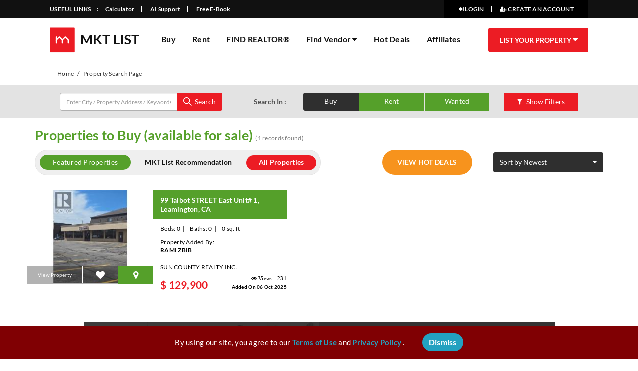

--- FILE ---
content_type: text/html; charset=utf-8
request_url: https://www.mktlist.ca/property/search/buy?realtor_id=54056
body_size: 147054
content:
<!DOCTYPE html>
<html class="no-js" lang="en">
<head>

    <!-- Google tag (gtag.js) -->
    <script async src="https://www.googletagmanager.com/gtag/js?id=G-DK9HPSYYXZ"></script>
    <script>
        window.dataLayer = window.dataLayer || [];
        function gtag() { dataLayer.push(arguments); }
        gtag('js', new Date());

        gtag('config', 'G-DK9HPSYYXZ');</script>

    <meta charset="utf-8">
    <meta http-equiv="X-UA-Compatible" content="IE=edge,chrome=1">
    <title>Search Properties For Sale : MKTLIST</title>
    <meta name="description" content="Looking to invest in the Canadian real estate market? Find here for a comprehensive review of how to buy real estate as a residential ,commercial Properties, Buy Apartment in Canada, Buy Flat in Toronto.">
    <meta name="viewport" content="width=device-width, initial-scale=1">
    <link href="/Content/CssBundle1?v=JtZ67FyS4KvIznyGBhzunqlydW6bt7qk8zI7R3KemcA1" rel="stylesheet"/>

    <link rel="apple-touch-icon" href="/img/apple-touch-icon.png" />
    <link rel="apple-touch-icon" sizes="57x57" href="/img/apple-touch-icon-57x57.png" />
    <link rel="apple-touch-icon" sizes="72x72" href="/img/apple-touch-icon-72x72.png" />
    <link rel="apple-touch-icon" sizes="76x76" href="/img/apple-touch-icon-76x76.png" />
    <link rel="apple-touch-icon" sizes="114x114" href="/img/apple-touch-icon-114x114.png" />
    <link rel="apple-touch-icon" sizes="120x120" href="/img/apple-touch-icon-120x120.png" />
    <link rel="apple-touch-icon" sizes="144x144" href="/img/apple-touch-icon-144x144.png" />
    <link rel="apple-touch-icon" sizes="152x152" href="/img/apple-touch-icon-152x152.png" />
    <link rel="apple-touch-icon" sizes="180x180" href="/img/apple-touch-icon-180x180.png" />

    <link rel="shortcut icon" href="/img/favicon.ico" type="image/x-icon">
    <link rel="icon" href="/img/favicon.ico" type="image/x-icon">
    <meta property="og:type" content="website" />
    <meta name="resource-type" content="document">
    <meta name="robots" content="index, follow">
    <meta property="og:site_name" content="Mktlist.ca" />
            <meta property="og:description" content="Looking to invest in the Canadian real estate market? Find here for a comprehensive review of how to buy real estate as a residential ,commercial Properties, Buy Apartment in Canada, Buy Flat in Toronto." />
    <meta property="og:url" content="https://www.mktlist.ca/property/search/buy?realtor_id=54056">
    <meta property="og:locale" content="en_CA" />
    
        <link rel="canonical" href="https://www.mktlist.ca/property/search/buy" />
    

    <link rel="stylesheet" href="/Content/nouislider.css">
    <link href="/Content/minimal/red.css" rel="stylesheet">
    <link href="/Content/futurico/futurico.css" rel="stylesheet">
    <link rel="stylesheet" href="/Content/flexslider.css">
    
    <style>
		@media only screen and (max-width: 768px) {
            .item-img img {
                width: -webkit-fill-available;
            }   
			div.First_Two > .col-md-12 {
                margin-left: 0% !important;
                padding-left: 0;
                padding-right: 0;
            }
			.srch-featured{
                padding-left:15px !important;
            }
			.btn-green{
                padding: 5px 8px;
            }
			#img_banner{
                display:none;
            }
            .col-titanium {
                display: none;
            }
        }
        #maph {
            background-color: #55a02a;
            cursor: pointer;
        }

            #maph:hover {
                color: red;
                background-color: none;
                cursor: pointer;
            }
        /* The container */
        .container1 {
            display: block;
            position: relative;
            padding-left: 35px;
            margin-bottom: 12px;
            cursor: pointer;
            font-size: 14px;
            -webkit-user-select: none;
            -moz-user-select: none;
            -ms-user-select: none;
            user-select: none;
        }

            /* Hide the browser's default checkbox */
            .container1 input {
                position: absolute;
                opacity: 0;
                cursor: pointer;
            }

        /* Create a custom checkbox */
        .checkmark {
            position: absolute;
            top: 0;
            left: 0;
            height: 18px;
            width: 18px;
            background-color: gray;
        }

        /* On mouse-over, add a grey background color */
        .container1:hover input ~ .checkmark {
            background-color: #ccc;
        }

        /* When the checkbox is checked, add a blue background */
        .container1 input:checked ~ .checkmark {
            background-color: #cc171b;
        }

        /* Create the checkmark/indicator (hidden when not checked) */
        .checkmark:after {
            content: "";
            position: absolute;
            display: none;
        }

        /* Show the checkmark when checked */
        .container1 input:checked ~ .checkmark:after {
            display: block;
        }

        /* Style the checkmark/indicator */
        .container1 .checkmark:after {
            left: 7px;
            top: 4px;
            width: 5px;
            height: 10px;
            border: solid white;
            border-width: 0 3px 3px 0;
            -webkit-transform: rotate(45deg);
            -ms-transform: rotate(45deg);
            transform: rotate(45deg);
        }
    </style>
    <style>
        .ribbon {
            position: absolute;
            right: -5px;
            top: -5px;
            z-index: 1;
            overflow: hidden;
            width: 75px;
            height: 75px;
            text-align: right;
        }

            .ribbon span {
                font-size: 10px;
                font-weight: bold;
                color: #FFF;
                text-transform: uppercase;
                text-align: center;
                line-height: 20px;
                transform: rotate(45deg);
                -webkit-transform: rotate(45deg);
                width: 100px;
                display: block;
                background: #79A70A;
                background: linear-gradient(#990403 0%, #990403 100%);
                box-shadow: 0 3px 10px -5px rgba(0, 0, 0, 1);
                position: absolute;
                top: 19px;
                right: -21px;
            }

                .ribbon span::before {
                    content: "";
                    position: absolute;
                    left: 0px;
                    top: 100%;
                    z-index: -1;
                    border-left: 3px solid #990403;
                    border-right: 3px solid transparent;
                    border-bottom: 3px solid transparent;
                    border-top: 3px solid #990403;
                }

                .ribbon span::after {
                    content: "";
                    position: absolute;
                    right: 0px;
                    top: 100%;
                    z-index: -1;
                    border-left: 3px solid transparent;
                    border-right: 3px solid #990403;
                    border-bottom: 3px solid transparent;
                    border-top: 3px solid #990403;
                }
    </style>
    <style>

        .ribbon1 {
          position: absolute;
          left: -5px; top: -5px;
          z-index: 1;
          overflow: hidden;
          width: 75px; height: 75px;
          text-align: right;
        }
        .ribbon1 span {
          font-size: 10px;
          font-weight: bold;
          color: #FFF;
          text-transform: uppercase;
          text-align: center;
          line-height: 20px;
          transform: rotate(-45deg);
          -webkit-transform: rotate(-45deg);
          width: 100px;
          display: block;
          background: #79A70A;
          background: linear-gradient(#55A02A 0%, #55a02a 100%);
          box-shadow: 0 3px 10px -5px rgba(0, 0, 0, 1);
          position: absolute;
          top: 19px; left: -21px;
        }
        .ribbon1 span::before {
          content: "";
          position: absolute; left: 0px; top: 100%;
          z-index: -1;
          border-left: 3px solid #55a02a;
          border-right: 3px solid transparent;
          border-bottom: 3px solid transparent;
          border-top: 3px solid #55a02a;
        }
        .ribbon1 span::after {
          content: "";
          position: absolute; right: 0px; top: 100%;
          z-index: -1;
          border-left: 3px solid transparent;
          border-right: 3px solid #55a02a;
          border-bottom: 3px solid transparent;
          border-top: 3px solid #55a02a;
        }

    </style>
    <style>
        .red {
            color: red !important;
        }
    </style>
    <style>
        @media screen and (max-width: 600px) {
            #img_banner {
                visibility: hidden;
                clear: both;
                display: none;
            }
        }
    </style>
    <style>
        @keyframes fade {
            from {
                opacity: 0.5;
            }
        }

        .blinking {
            animation: fade 1s infinite alternate;
        }
    </style>
    <style>
        #mdlContent {
            border-radius: 10px;
        }

        #mdlHeader {
            padding-left: 15px;
            padding-right: 15px;
            padding-bottom: 0;
            padding-top: 0;
        }

        #rwMain {
            background-color: #cc171b;
            font-family: 'Lato', sans-serif;
            border-top-left-radius: 10px;
            border-top-right-radius: 10px;
        }

        #imgCol {
            background-color: green;
            height: 100px;
            border-top-left-radius: 10px;
        }

        #mdtitle {
            color: white;
            padding-top: 5%;
            padding-bottom: 1%;
        }

        #mdlSeven {
            background-color: green;
            height: 100px;
            border-right: 1px solid white;
        }

        .text-white {
            color: white;
        }

        #colPrice {
            background-color: #cc171b;
            height: 100px;
            border-top-right-radius: 10px;
        }

        .has-feedback label ~ .form-control-feedback {
            top: 28px;
            right: 4px;
        }

        .form-control-feedback {
            width: 28px;
            height: 27px;
        }

        #mdlBodyRowCol {
            margin-bottom: 5px;
            padding: 8px;
            background-color: #eee;
        }

        #aCopy {
            top: 25px;
            right: 10px;
            text-decoration: underline;
            color: green;
        }

        #btndirections {
            background-color: transparent;
            color: #cc171b;
            border: 2px solid;
        }
        #aviewproperty {
        color: white;
        text-decoration: none;
        }
        #maph:hover{
            background-color:#cc171b;
        }
    </style>

    

    <script>
        !function (e, a, t, n, g, c, o) { e.GoogleAnalyticsObject = g, e.ga = e.ga || function () { (e.ga.q = e.ga.q || []).push(arguments) }, e.ga.l = 1 * new Date, c = a.createElement(t), o = a.getElementsByTagName(t)[0], c.async = 1, c.src = "https://www.google-analytics.com/analytics.js", o.parentNode.insertBefore(c, o) }(window, document, "script", 0, "ga"), ga("create", "UA-102784279-1", "auto"), ga("send", "pageview");
    </script>
    
</head>
<body>
    <div id="wrapper">
        <div class="overlay"></div>
        
        <script src="https://cdnjs.cloudflare.com/ajax/libs/jquery/3.3.1/jquery.min.js"></script>
        <!-- Sidebar -->
        <nav class="navbar navbar-inverse navbar-fixed-top" id="sidebar-wrapper" role="navigation">
            <ul class="nav sidebar-nav">
                <div class="row">
                    <div class="col-md-12 col-sm-12 MobMenuHeading"><label>MENU</label></div>
                </div>
                <li><a href="#" id="buy">Buy <span class="caret"></span></a></li>
                
                <li><a id="rentbtn">Rent <span class="caret"></span></a></li>
                
                    <li><a href="/realtor/search">Find REALTOR&#174;</a></li>
                <li><a href="/vendor/search">Find Vendor</a></li>
                <li><a href="/property/search/hotdeal">Hot Deals</a></li>
                <li><a href="/Home/AffiliateProgram">Affiliates</a></li>
                <div class="row">
                    <div class="col-md-12 col-sm-12 MobMenuHeading"><label>USEFUL LINKS</label></div>
                </div>
                <li><a href="/home/calculator" class="WhteClr">Calculator</a></li>
                
                <li><a href="/Content/ebook/ebook_design_ver_01.pdf" target="_blank" class="WhteClr">E-Books</a></li>
                
            </ul>
        </nav>
        <!-- /#sidebar-wrapper -->
        <!-- Page Content -->
        <div id="page-content-wrapper">
            <button type="button" class="hamburger is-closed animated fadeInLeft" data-toggle="offcanvas">
                <span class="hamb-top"></span>
                <span class="hamb-middle"></span>
                <span class="hamb-bottom"></span>
            </button>
        </div>
        <!-- /#page-content-wrapper -->
    </div>
    <!-- /#wrapper -->
    <header>
        <div class="top-header" id="top">
            <div class="top-header">
                <div class="container">
                    <div class="row">
                        <div class="col-sm-12">
                            <div class="top-head-left-cat-blog"><ul><li><span></span> <a href="/Blog" class="WhteClr">BLOG</a></li></ul></div>
                            <div class="top-head-left-cat">
                                <span>USEFUL LINKS &nbsp; &nbsp; : </span>
                                <ul>
                                    <li><a href="/Home/Calculator" class="WhteClr">Calculator</a></li>
                                                                        
                                    <li><a href="/AISupport" target="_blank" class="WhteClr">AI Support</a></li>
                                    <li><a href="/Content/ebook/ebook_design_ver_01.pdf" target="_blank" class="WhteClr">Free E-Book</a></li>
                                    <li><a href="https://islamicdates.blueappleims.com/" style="visibility:hidden" target="_blank" class="WhteClr">Islamic Calendar</a></li>

                                    
                                </ul>
                            </div>
                            <div class="top-head-right-cat" id="BeforeLogin">
                                    <ul>
                                        <li><a data-toggle="modal" href="#" class="Btn_Login WhteClr" id="btnLogins"> <i class="fa fa-sign-in"></i> LOGIN</a></li>
                                        <li><a href="#" class="Btn_Create_Account WhteClr"><i class="fa fa-user-plus"></i> CREATE AN ACCOUNT</a></li>
                                    </ul>                            </div>
                            <input type="hidden" value="0" id="islogin" />
                            <div class="top-head-right-cat hide" id="Afterlogin">
                            </div>
                        </div>
                    </div>
                </div>
            </div>
            <div class="main-header header">
                <div class="container">
                    <div class="row">
                        <div class="col-sm-12">
                            <div class="logo"><a href="/"><img src="/img/logo.png" width="179" height="51" alt="MKT List"> </a></div>
                            <div class="header-navigation" style="font-size:16px;">
                                <ul>
                                    <li id="megamenu">
                                        <a href="/Property/Search/buy">Buy </a>

                                    </li>
                                    <li id="megamenurent">
                                        <a href="/Property/Search/rent">Rent </a>

                                    </li>
                                        <li><a href="/realtor/search">FIND REALTOR&#174;</a></li>                                    <li>
                                        <div class="dropdown-vendor">
                                            <div class="dropbtn-vendor" id="btndrop-vendor"><a href="/vendor/search"> Find Vendor <i class="fa fa-caret-down"></i></a></div>
                                            
                                        </div>
                                    </li>
                                    <li><a href="/Property/Search/hotdeal">Hot Deals</a></li>
                                    <li><a href="/Home/AffiliateProgram">Affiliates</a></li>
                                </ul>
                            </div>
                            <div class="add-btn" style="margin-left:0">
                                    <div class="btn-group">
                                        <button type="button" class="btn btn-red dropdown-toggle addproperty" data-toggle="dropdown" aria-haspopup="true" aria-expanded="false">
                                            LIST YOUR PROPERTY <i class="fa fa-caret-down" id="faList"></i>
                                        </button>

                                        <ul class="dropdown-menu">
                                                <li><a href="/Property/addproperty">Sale</a></li>
                                                <li><a href="/Property/addrentproperty">Rent</a></li>
                                                <li><a href="/Property/addwanted">Wanted</a></li>                                        </ul>
                                    </div>                            </div>
                        </div>
                    </div>
                </div>
            </div>
        </div>
    </header>
    


<section class="main-breadcrumb" style="border-bottom:solid 1px #2f2f2f;">
    <div class="container">
        <div class="row">
            <div class="col-sm-12">
                <ol class="breadcrumb" style="border-bottom:solid 0px #2f2f2f;">
                    <li><a href="/">Home</a></li>
                    <li class="active">Property Search Page</li>
                </ol>
            </div>
        </div>
    </div>
</section>
<style>
     @media screen and (max-width: 600px) {
         #formsearch{
        width:95%;
        margin-right:auto;
        margin-left:3px;
    }

     }
    /*#formsearch{
        width:95%;
        margin-right:auto;
        margin-left:3px;
    }*/
</style>
<form id="formsearch" action="/Property/Search/buy">
    <section id="Filters" class="search-filter">
        <div class="top-area">
            <div class="container">
                <div class="row">
                    <div class="col-sm-12">
                        <div class="selected-search">
                            <div class="row">
                                <div class="col-md-4 col-sm-9 col-xs-9">
                                    <div class="filter-search">
                                        <div class="input-group">
                                            <input type="text" class="form-control" id="searchvalue" placeholder="Enter City / Property Address / Keywords" name="search" value="" style="border:1px solid #b1b1b1;">
                                            <span class="input-group-btn">
                                                <button class="btn btn-red" type="button" id="btn_search"><i class="sprite sprite-search"></i>&nbsp;&nbsp;<span>Search</span> </button>
                                            </span>
                                        </div><!-- /input-group -->
                                    </div>
                                </div>
                                <div class="col-md-6 col-sm-3 col-xs-3">
                                    <div class="filter-select">
                                        <div class="btn-group hide-dropdown" role="group" aria-label="...">
                                            <button type="button" class="btn" disabled style="background-color:transparent;"><small style="color:black; font-size: 100%;font-weight: bolder;"> Search In :</small></button>
                                                    <a href="/Property/Search/buy" class="btn btn-black" style="border-radius:4px 0px 0px 4px;width:112px;">Buy</a>
                                                    <a href="/Property/Search/rent" class="btn btn-green">Rent</a>
                                                    <a href="/Property/Search/wanted" class="btn btn-green">Wanted</a>
                                                    <input type="hidden" value="/Property/Search/hotdeal?purpose=buy&hotdeal=true" id="txthotbtn" />


                                        </div>
                                        <div class="dropdown show-dropdown">
                                            <button class="btn btn-green dropdown-toggle" type="button" id="mobiledropdown1" data-toggle="dropdown" aria-haspopup="true" aria-expanded="true">
                                                <span class="drop-name"><small>Search In </small> BUY</span> <span class="caret"></span>
                                            </button>
                                            <ul class="dropdown-menu" id="mobiledropdown" aria-labelledby="mobiledropdown1">
                                                <li Value="1"><a href="/Property/Search/buy">Buy</a></li>
                                                <li Value="2"><a href="/Property/Search/rent">Rent</a></li>
                                                
                                                <li Value="3"><a href="/Property/Search/wanted">Wanted</a></li>
                                            </ul>
                                        </div>
                                    </div>
                                </div>
                                <div class="col-md-2 col-sm-9 col-xs-9">
                                    <div class="filter-search">
                                        <div class="input-group">
                                            <span class="input-group-btn">
                                                <button class="btn btn-red btn-block" type="button" id="btn_show_filters"><i class="glyphicon glyphicon-filter"></i>&nbsp;&nbsp;<span>Show Filters</span> </button>
                                            </span>
                                        </div>
                                    </div>
                                </div>
                            </div>
                        </div>
                    </div>
                </div>
            </div>
        </div>
        <div class="main-search" style="display:none;">
            <div class="container">
                <div class="row">
                    <div class="col-sm-12">
                        <div class="main-search-in">
                            <div class="row search-pro-input">
                                <div class="col-md-6 col-xs-6">
                                    <div class="form-group">
                                        <label class="fields-ico"><i class="sprite bed-black-icon"></i> Beds</label>
                                        <div class="min-max-field">
                                            <select class="selectpicker" name="min-bed" data-style="btn-white-black-text" title="Min" data-width="210px">
                                                <option value="0">Any</option>
                                                <option value="1">1</option>
                                                <option value="2">2</option>
                                                <option value="3">3</option>
                                                <option value="4">4</option>
                                                <option value="5">5</option>
                                                <option value="6">6+</option>
                                            </select>
                                            <select class="selectpicker" name="max-bed" data-style="btn-white-black-text" title="Max" data-width="210px">
                                                <option value="0">Any</option>
                                                <option value="1">1</option>
                                                <option value="2">2</option>
                                                <option value="3">3</option>
                                                <option value="4">4</option>
                                                <option value="5">5</option>
                                                <option value="6">6+</option>
                                            </select>
                                        </div>
                                    </div>
                                </div>
                                <div class="col-md-6 col-xs-6">
                                    <div class="form-group">
                                        <label style="width: 20%;"><i class="fa fa-home" style="font-size: 1.3em;"></i> Building Type</label>
                                        <select class="selectpicker" name="PropertyTypeCategory" data-style="btn-white-black-text" id="btnbuildingtype" data-width="485px">
                                                    <option value="0">Select Building Type</option>
                                                    <option value="1">Apartment</option>
                                                    <option value="25">Commercial Apartment</option>
                                                    <option value="10">Commercial Mix</option>
                                                    <option value="5">Duplex</option>
                                                    <option value="30">Flex Facility</option>
                                                    <option value="28">Floathome</option>
                                                    <option value="22">Fourplex</option>
                                                    <option value="29">Garden Home</option>
                                                    <option value="2">House</option>
                                                    <option value="4">Manufactured Home</option>
                                                    <option value="9">Manufactured Home/Mobile</option>
                                                    <option value="11">Manufacturing</option>
                                                    <option value="6">Mobile Home</option>
                                                    <option value="21">Modular</option>
                                                    <option value="15">Multi-Family</option>
                                                    <option value="24">Multi-Tenant Industrial</option>
                                                    <option value="8">No Building</option>
                                                    <option value="17">Offices</option>
                                                    <option value="12">Other</option>
                                                    <option value="26">Park Model Mobile Home</option>
                                                    <option value="23">Parking</option>
                                                    <option value="16">Recreational</option>
                                                    <option value="20">Residential Commercial Mix</option>
                                                    <option value="7">Retail</option>
                                                    <option value="3">Row / Townhouse</option>
                                                    <option value="27">Special Purpose</option>
                                                    <option value="18">Triplex</option>
                                                    <option value="13">Two Apartment House</option>
                                                    <option value="14">Unknown</option>
                                                    <option value="19">Warehouse</option>

                                        </select>
                                    </div>
                                </div>


                                <div class="col-md-6 col-xs-6">
                                    <div class="form-group">
                                        <label class="fields-ico"><i class="sprite bath-black-icon"></i> Baths</label>
                                        <div class="min-max-field">
                                            <select class="selectpicker" name="min-bath" data-style="btn-white-black-text" title="Min" data-width="210px">
                                                <option value="-1">Any</option>
                                                <option value="0">0</option>
                                                <option value="1">1</option>
                                                <option value="2">2</option>
                                                <option value="3">3</option>
                                                <option value="4">4</option>
                                                <option value="5">5</option>
                                                <option value="6">6</option>
                                            </select>
                                            <select class="selectpicker" name="max-bath" data-style="btn-white-black-text" title="Max" data-width="210px">
                                                <option value="-1">Any</option>
                                                <option value="0">0</option>
                                                <option value="1">1</option>
                                                <option value="2">2</option>
                                                <option value="3">3</option>
                                                <option value="4">4</option>
                                                <option value="5">5</option>
                                                <option value="6">6</option>
                                            </select>
                                        </div>
                                    </div>
                                </div>
                                <div class="col-md-3 col-xs-6">
                                    <div class="form-group">
                                        <label style="width:60%;"><i class="fa fa-home" style="font-size: 1.3em;"></i> Property Type</label>
                                        <select class="selectpicker" name="property_type" data-style="btn-white-black-text" id="btnpropertytype">

                                            <option value="">All</option>

                                            <option value="1">Single Family</option>
                                            <option value="2">Single Family</option>
                                            <option value="3">Single Family</option>
                                            <option value="4">Single Family</option>
                                            <option value="5">Single Family</option>
                                            <option value="6">Single Family</option>
                                            <option value="7">Retail</option>
                                            <option value="8">Vacant Land</option>
                                            <option value="9">Single Family</option>
                                            <option value="10">Industrial</option>
                                            <option value="11">Business</option>
                                            <option value="12">Industrial</option>
                                            <option value="13">Vacant Land</option>
                                            <option value="14">Agriculture</option>
                                            <option value="15">Single Family</option>
                                            <option value="16">Other</option>
                                            <option value="17">Vacant Land</option>
                                            <option value="18">Multi-family</option>
                                            <option value="19">Multi-family</option>
                                            <option value="20">Single Family</option>
                                            <option value="21">Single Family</option>
                                            <option value="22">Office</option>
                                            <option value="23">Business</option>
                                            <option value="24">Single Family</option>
                                            <option value="25">Multi-family</option>
                                            <option value="26">Recreational</option>
                                            <option value="27">Recreational</option>
                                            <option value="28">Industrial</option>
                                            <option value="29">Retail</option>
                                            <option value="30">Agriculture</option>
                                            <option value="31">Recreational</option>
                                            <option value="32">Single Family</option>
                                            <option value="33">Multi-family</option>
                                            <option value="34">Single Family</option>
                                            <option value="35">Business</option>
                                            <option value="36">Retail</option>
                                            <option value="37">Parking</option>
                                            <option value="38">Multi-family</option>
                                            <option value="39">Recreational</option>
                                            <option value="40">Retail</option>
                                            <option value="41">Multi-family</option>
                                            <option value="42">Other</option>
                                            <option value="43">Industrial</option>
                                            <option value="44">Multi-family</option>
                                            <option value="45">Agriculture</option>
                                            <option value="46">Vacant Land</option>
                                            <option value="47">Industrial</option>
                                            <option value="48">Other</option>
                                            <option value="49">Recreational</option>
                                            <option value="50">Office</option>
                                            <option value="51">Single Family</option>
                                            <option value="52">Recreational</option>
                                            <option value="53">Industrial</option>
                                            <option value="54">Hospitality</option>
                                            <option value="55">Retail</option>
                                            <option value="56">Recreational</option>
                                            <option value="57">Other</option>
                                            <option value="58">Single Family</option>
                                            <option value="59">Multi-family</option>
                                            <option value="60">Office</option>
                                            <option value="61">Recreational</option>
                                            <option value="62">Business</option>
                                            <option value="63">Recreational</option>
                                            <option value="64">Other</option>
                                            <option value="65">Retail</option>
                                            <option value="66">Single Family</option>
                                            <option value="67">Industrial</option>
                                            <option value="68">Business</option>
                                            <option value="69">Other</option>
                                            <option value="70">Other</option>
                                            <option value="71">Business</option>
                                            <option value="72">Single Family</option>
                                            <option value="73">Business</option>
                                            <option value="74">Multi-family</option>
                                            <option value="75">Office</option>
                                            <option value="76">Single Family</option>
                                            <option value="77">Single Family</option>
                                            <option value="78">Recreational</option>
                                            <option value="79">Office</option>
                                            <option value="80">Recreational</option>
                                            <option value="81">Office</option>
                                            <option value="82">Retail</option>
                                            <option value="83">Multi-family</option>
                                            <option value="84">Retail</option>
                                            <option value="85">Vacant Land</option>
                                            <option value="86">Industrial</option>
                                            <option value="87">Industrial</option>

                                        </select>
                                    </div>
                                </div>
                                <div class="col-md-3 col-xs-6">
                                    <div class="form-group">
                                        <label><i class="fa fa-calendar" style="font-size: 1.3em;"></i> Listings</label>
                                        <select class="selectpicker" name="listing_since" data-style="btn-white-black-text" title="Select Listing Days">
                                            <option value="">Select Listing Days</option>
                                            <option value="7">7 Days Old</option>
                                            <option value="15">15 Days Old</option>
                                            <option value="30">30 Days Old</option>
                                        </select>
                                    </div>
                                </div>
                            </div>
                            <!-- Range Controls Begin -->
                            <div class="row">
                                <div class="col-md-6 col-sm-12">
                                    <div class="form-group search-minmax">
                                        <div class="min-max">
                                            <div class="min-max-det">
                                                <span>Min. Area</span>
                                                <span class="example-val" id="lower-squareft"></span>
                                            </div>
                                            <div id="squareft"></div>
                                            <div class="min-max-det">
                                                <span>Max. Area</span>
                                                <span class="example-val" id="upper-squareft"></span>
                                            </div>
                                        </div>
                                    </div>
                                </div>
                                <div class="col-md-6 col-sm-12">
                                    <div class="form-group search-minmax">
                                        <div class="min-max">
                                            <div class="min-max-det">
                                                <span>Min. Price</span>
                                                <span class="example-val" id="lower-price"></span>
                                            </div>
                                            <div id="price"></div>
                                            <div class="min-max-det">
                                                <span>Max. Price</span>
                                                <span class="example-val" id="upper-price"></span>
                                            </div>
                                        </div>
                                    </div>
                                </div>
                            </div>
                            <!-- Range Controls End -->
                            <div class="row">
                                <div class="col-md-3 col-sm-4">
                                    
                                </div>
                                        <div class="col-md-2">
                                            <label class="container1" style="float:right;margin-top:3%;">
                                                Business For Sale
                                                <input type="checkbox" id="chkBoxBusiness">
                                                <span class="checkmark"></span>
                                            </label>
                                        </div>

                                <div class="col-md-2">
                                    <label class="container1" style="float:right;margin-top:3%;">
                                        New Project
                                        <input type="checkbox" id="chkBoxNewProject">
                                        <span class="checkmark"></span>
                                    </label>
                                </div>
                                <div class="col-md-2">
                                    <label class="container1" style="float:right;margin-top:3%;margin-left: 22px;">
                                        Commercial Properties
                                        <input type="checkbox" id="chkBoxCommercial">
                                        <span class="checkmark"></span>
                                    </label>
                                </div>
                                
                                <div class="col-md-3 col-sm-8">
                                    <div class="search-show-list">
                                        
                                        
                                        
                                        
                                        
                                        <div class="form-group">
                                            <button type="submit" class="btn btn-red"><i class="glyphicon glyphicon-filter"></i>&nbsp;&nbsp;&nbsp; Apply Filters</button>
                                        </div>
                                    </div>
                                </div>
                            </div>
                        </div>
                    </div>
                </div>

            </div>
        </div>
        <input type="hidden" name="min_price" id="min_price" />
        <input type="hidden" name="max_price" id="max_price" />
        <input type="hidden" name="min_area" id="min_area" value="0" />
        <input type="hidden" name="max_area" id="max_area" value="10000" />
        <input type="hidden" id="featuredprop" name="featuredprop" value="" />
        <input type="hidden" id="jumpsorting" name="jumpsorting" value="" />
        <input type="hidden" name="RentTypeCategory" id="RentTypeCategory" value="0" />
        <input type="hidden" name="purpose" id="purpose" value="buy" />
        <input type="hidden" name="sortvalue" id="sortvalue" value="0" />
        <input type="hidden" name="isopen" id="isopen" value="false" />
        <input type="hidden" name="isNewProject" id="isNewProject" value="false" />
        <input type="hidden" name="IsCommercial" id="IsCommercial" value="false" />
        <input type="hidden" name="IsBusinessForSale" id="IsBusinessForSale" value="false" />
        <input type="hidden" name="hotdeal" id="hotdeal" />
    </section>


    <section class="search-result">
        <div class="container">
            <div class="row">
                <div class="col-sm-12">
                    <header>
                                                    <h1><label id="lblStatus">Properties to Buy (available for sale)</label> <small style="font-size: 12px;">(1 records found)</small></h1>
                        <div class="cat-sel">
                            <ul class="hide-dropdown">

                                <li><a href="#" id="exclusise" class="btn btn-green" style="color:white;">Featured Properties</a></li>
                                <li><a href="#" id="mktRecommedation" title="MKT List Recommendation">MKT List Recommendation</a></li>
                                <li class="active"><a href="/Property/Search/buy" id="all">All Properties</a></li>
                            </ul>
                            <div class="dropdown show-dropdown">
                                <button class="btn btn-cat dropdown-toggle" type="button" id="dropdownMenu1" data-toggle="dropdown" aria-haspopup="true" aria-expanded="true">
                                    Category
                                </button>
                                <ul class="dropdown-menu" aria-labelledby="dropdownMenu1">

                                    <li><a href="#" id="exclusise">Featured Properties</a></li>
                                    <li><a href="#" id="mktRecommedation">MKT List Recommendation</a></li>
                                    <li class="active"><a href="/Property/Search/buy" id="all">All Properties</a></li>
                                </ul>
                            </div>

                        </div>
                        <div class="cat-sel-right">
                            <a class="btn btn-orange" id="btnhotdeals">VIEW HOT DEALS</a>
                            <select class="selectpicker" data-style="btn-black" name="sort" onchange="this.form.submit()" id="ddlsort">
                                <option value="1">Sort by Newest</option>
                                <option value="3">Highest to Lowest</option>
                                <option value="2">Lowest to Highest</option>
                                <option value="4">Trending</option>
                            </select>
                        </div>
                    </header>
                </div>
            </div>

            
            <div class="row" id="rentalcategories" style="display:none;">
                <div class="avail-rentals-tabs">
                    <ul class="nav nav-tabs nav-justified" id="RentTypes">
                        <li value="2"><a href="#">House / Basement</a></li>
                        <li value="3"><a href="#">Apartment / Condos</a></li>
                        <li value="4"><a href="#">Commercial / Office space</a></li>
                        <li value="1"><a href="#">Student Rentals</a></li>
                        <li value="5"><a href="#">Shared Accomodation</a></li>
                                <li value="0"><a href="/property/Search/rent">All</a></li>


                    </ul>
                </div>
            </div>
            

            
            <div class="row">

<div class='row'>
     <div class='col-sm-6'>
         <div class='srch-featured'>
         <div class='item-img' style='overflow: inherit;'>
                 <div class='height-187'>
                     <a href='/leamington/buy/99-talbot-street-east-unit-1'><img src='https://ddfcdn.realtor.ca/listings/TS638953068291270000/reb34/medres/1/25016751_1.jpg' alt='99 Talbot STREET East Unit# 1'></a>
                 </div>
                 <div class='bottom-overley' style='width:100.5%;'>
                 <div class='left' style='width:43.998%;'><a href='/leamington/buy/99-talbot-street-east-unit-1' title='99 Talbot Street East Unit# 1, Leamington, Ca'>View Property</a></div>
                 <div class='right' style='border-right: solid 1px #fff;padding: 5px;text-align: center;'><a href='#' id='favproperty'><i class='fa fa-heart'></i> </a> </div>
                     <div id='maph' class='right mapclass'>
                 <input style='display:none;' value='99 Talbot STREET East Unit# 1, Leamington, Ontario'/>
                 <input style='display:none;' value='99 Talbot Street East Unit# 1, Leamington, Ca'/>
                 <input style='display:none;' value='$129,900'/>
                 <input style='display:none;' value='0'/>
                 <input style='display:none;' value='0'/>
                 <input style='display:none;' value='0'/>
                 <input style='display:none;' value='/leamington/buy/99-talbot-street-east-unit-1'/>
                 <i class='fa fa-map-marker' style='color: white;'></i>
                     </div>
                 </div>
             </div>
             <div class='item-detail'>
                 <h4><a href='/leamington/buy/99-talbot-street-east-unit-1'>99 Talbot STREET East Unit# 1, Leamington, CA</a> </h4>
                 <ul class='meas mapadjust'>
                 </li>
                     <li>Beds: 0</li>|
                     <li>Baths: 0</li>|
                     <li>0 sq. ft</li>
                 </ul>
                 <ul class='pro-aded'>
                     <li>Property Added By:</li>
                     <li><strong><a href='/realtor/rami-zbib'>RAMI ZBIB</a> </strong></li>
                     <li><br /><a href='/brokerage/sun-county-realty-inc'>SUN COUNTY REALTY INC.</a></li>
                 </ul>
                 <h2>$ 129,900<span style='margin-top:0;'><i class='fa fa-eye' aria-hidden='true' style='float:right; font-size:110%;margin-top: -6px;'> Views : 231</i><br/>Added On 06 Oct 2025</span></h2>
             </div>
         </div>
     </div>

            </div>


        </div>
    </section>
</form>


<section class="pro-signup">
    <div class="container">
        <div class="row">
            <div class="col-sm-10 col-sm-offset-1">


                <div class="pro-sub">
                    <div class="pro-sub-text">
                        <h1>Never Miss Anything Important!</h1>
                        <h2>Stay updated with latest property news:</h2>
                        <h3>News, Prices, Listings, Brokers, Index, Trends &amp; Articles</h3>
                    </div>
                    <div class="pro-sub-form">
                        <form class="form_subscribe">
                            <div class="form-group">
                                <input class="form-control" placeholder="Enter Email Address Here" id="txt_emails" type="email" required="required">
                            </div>

                            <div class="help-block" id="helpBlock">
                                We Don’t Like
                                SPAM Either!
                            </div>
                            <input type="submit" class="btn btn-red" value="SUBSCRIBE" />
                            
                        </form>
                    </div>

                </div>

            </div>
        </div>
    </div>
</section>
<div class="ads-730 text-center">
    <a href="https://www.mktlist.ca/WriteForUs">
        <img src="/images/banner-ad-design.png" alt="Advertisement Banner">
    </a>
</div>



<!-- Modal Map -->
<div class="modal fade" id="mdMap" role="dialog">
    <div class="modal-dialog  modal-lg" style="margin-top: 10%;">

        <!-- Modal content-->
        <div class="modal-content" id="mdlContent">
            <div class="modal-header text-white" id="mdlHeader">
                <div class="row" id="rwMain">
                    <div class="col-md-1" id="imgCol">
                        <a class="close" data-dismiss="modal">
                            <img src="https://www.vodafone.co.uk/cs/groups/public/documents/webcontent/img_800x800_chevron_leftshadow.png" style="padding-top:15%;" />
                        </a>
                    </div>
                    <div class="col-md-7" id="mdlSeven">
                        <h3 class="modal-title" id="mdtitle"></h3>
                        <label id="lblBedBath" class="text-white"></label>
                    </div>
                    <div class="col-md-2" style="background-color:green;height:100px;">
                        <h2 id="lblPrice" class="text-white" style="padding: 15% 1% 3% 10%;"></h2>
                    </div>
                    <div class="col-md-2" id="colPrice">
                        <h2 id="lblviewproperty" class="text-white text-center" style="padding-top:3%;"><a href="#" id="aviewproperty" target="_blank">View Property </a></h2>
                    </div>
                </div>

            </div>

            <div class="modal-body" style="padding-top:0px;">
                <div class="row">
                    <div class="col-md-12 col-sm-12 col-xs-12" id="mdlBodyRowCol">
                        <div class="col-md-5 col-sm-12 col-xs-12">
                            <div class="form-group has-feedback">
                                <label for="txtmyaddress">Your Address:</label>
                                <input type="text" class="form-control" id="txtmyaddress" placeholder="Your Address Like (Address,Postal Code,Province,City,Country)">
                                <img src="https://cloud.githubusercontent.com/assets/4987356/20482203/0f515c52-aff4-11e6-9f5b-442bd3e2d07b.png" class="form-control-feedback" />
                                
                            </div>
                        </div>
                        <div class="col-md-5 col-sm-12 col-xs-12">
                            <div class="form-group has-feedback">
                                <label for="txtpropaddress">Property Address:</label>
                                <input type="text" class="form-control" id="txtpropaddress" />
                                <a class="form-control-feedback" id="aCopy">Copy</a>
                                
                            </div>

                        </div>
                        <div class="col-md-2 col-sm-12 col-xs-12">
                            <div class="form-group">
                                <label for="usr" style="visibility:hidden;">Directions:</label>
                                <input type="button" id="btndirections" class="btn" value="Get Directions" />
                            </div>

                        </div>
                    </div>
                    <div class="col-md-12 col-sm-12 col-xs-12">
                        <div id="map" style="width: 100%; height: 480px;"></div>
                    </div>
                </div>

            </div>
            
        </div>

    </div>
</div>


<!-- Modal Expand City -->
<div class="modal fade" id="mdexpand" role="dialog">
    <div class="modal-dialog" style="margin-top:14%">

        <!-- Modal content-->
        <div class="modal-content">
            <div class="modal-header">
                <button type="button" class="close" data-dismiss="modal" style="color:grey;">&times;</button>
                <h2 class="modal-title" id="h_city" style="color:#55a02a;"></h2>
            </div>
            <div class="modal-body">
                    <p id="p_city"></p>
                
                
                
            </div>
            <div class="modal-footer">
                <button type="button" class="btn btn-danger" data-dismiss="modal">Close</button>
            </div>
        </div>

    </div>
</div>




    <footer class="footer1">
        <div class="container">
            <div class="row">
                <div class="col-sm-12">
                    <div class="row">
                        <div class="col-sm-12 col-xs-12">
                            <h4>Popular Searches</h4>
                        </div>
                        <div class="col-sm-3 col-xs-4">

                            <ul class="list">
                                <li><a href="/Buy/on/Kingston">Kingston Real Estate</a></li>
                                <li><a href="/Buy/on/Milton">Milton Real Estate</a></li>
                                <li><a href="/rentals/on/Oakville">Oakville Houses & Apartments for Rent</a></li>
                                <li><a href="/rentals/on/Prince-Edward-County">Prince Edward Real Estate</a></li>
                                <li><a href="/rentals/on/Etobicoke">Etobicoke Real Estate </a></li>
                            </ul>
                        </div>
                        <div class="col-sm-3 col-xs-4">
                            
                                <ul class="list">
                                    <li><a href="/rentals/bc/Vancouver/Apartment"> Apartments for Rent Vancouver</a></li>
                                    <li><a href="/rentals/ab/Edmonton/House-Basement-Rental"> Rental Houses Edmonton</a></li>
                                    <li><a href="/rentals/on/Brampton/Apartment"> Apartments for Rent Brampton</a></li>
                                    <li><a href="/rentals/al/Calgary/House-Basement-Rental"> Houses for Rent Calgary</a></li>
                                    <li><a href="/rentals/on/mississauga/Apartment">Bachelor Apartments for Rent Mississauga</a></li>
                                </ul>                        </div>
                        <div class="col-sm-3 col-xs-4">
                            
                            <ul class="list">
                                <li><a href="/Buy/on/Ajax">Ajax Real Estate</a></li>
                                
                                <li><a href="/Buy/on/Windsor">Windsor Real Estate</a></li>
                                
                                <li><a href="/rentals/on/Toronto">Toronto Houses & Condos for Rent</a></li>
                                <li><a href="/Buy/on/Cornwall">Cornwall Real Estate</a></li>
                                <li><a href="/Buy/on/Markham">Markham Real Estate</a></li>
                            </ul>
                        </div>
                        <div class="col-sm-3 col-xs-4">
                            
                            <ul class="list">
                                <li><a href="/rentals/ab/Calgary">Bachelor Apartments for Rent in Calgary</a></li>
                                <li><a href="/Buy/on/Hamilton">Real Estate Hamilton</a></li>
                                <li><a href="/rentals/on/Ottawa">Bachelor Apartments for Rent in Ottawa</a></li>
                                <li><a href="/Buy/ab/Fort-McMurray">Fort McMurray Real Estate</a></li>
                                <li><a href="/Buy/on/King">King City Real Estate</a></li>
                            </ul>
                        </div>
                    </div>
                </div>
            </div>
        </div>
    </footer>
    <footer>
        <div class="container">
            <div class="row">
                <div class="col-sm-8">
                    <div class="row">
                        <div class="col-sm-3 col-xs-4">
                            <h4>Company</h4>
                            <ul class="list">
                                <li><a href="/CMS/About">About Us</a></li>
                                <li><a href="/CMS/Contactus">Our Team</a></li>
                                
                                <li><a href="/CMS/page/advertise-with-us">Advertise With Us</a></li>
                                <li><a href="/CMS/Contactus">Contact Us</a></li>
                            </ul>
                        </div>
                        <div class="col-sm-3 col-xs-4">
                            <h4>Property</h4>
                            <ul class="list">
                                <li><a href="/property/Search/buy">Buy</a></li>
                                <li><a href="/property/Search/rent">Rent</a></li>
                                
                                <li><a href="/property/Search/wanted">Wanted</a></li>
                                    <li><a href="/Brokerage/Search">Find Brokerages</a></li>
                            </ul>
                        </div>
                        <div class="col-sm-3 col-xs-4">
                            <h4>Help Center</h4>
                            <ul class="list">
                                <li><a href="/CMS/page/how-to-add-a-property">How To Add A Property</a></li>
                                
                                
                                
                                <li><a href="/Property/CitySiteMap">Site Map</a></li>
                                
                                
                            </ul>
                        </div>
                        <div class="col-sm-3 col-xs-4">
                            <h4>Popular Cities</h4>
                            <ul class="list">
                                <li><a href="/buy/on/Toronto">Toronto</a></li>
                                <li><a href="/buy/on/mississauga">Mississauga</a></li>
                                <li><a href="/buy/on/Ottawa">Ottawa</a></li>
                                <li><a href="/buy/bc/Vancouver">Vancouver</a></li>
                            </ul>
                        </div>
                    </div>
                    <div class="row cop-terms">
                        <div class="col-sm-12">
                            <p>Copyright. All Rights Reserved 2018</p>
                            <ul class="terms">
                                <li><a href="/CMS/page/payment-methods">Refund Policy</a></li>|
                                <li><a href="/CMS/page/Terms-and_and-Conditions">Terms & Conditions</a> </li>|
                                <li> <a href="/CMS/page/Privacy-Policy">Privacy Policy</a> </li>
                            </ul>
                        </div>
                    </div>
                </div>
                <div class="col-sm-4">
                    <div class="foo-logo-box">
                        <img src="/img/logo-box.png" width="68" height="68" alt="MKT List">
                        <h2>Classified Platform For Property</h2>
                        <p>MKTLIST.ca is Canada’s No. 1 real estate platform that has marvelously structured the way property is bought and sold in the country. Find the best place to live your moments!</p>
                    </div>
                </div>
            </div>
        </div>
        <div class="footer-bottom">
            <div class="container">
                <div class="row">
                    <div class="col-sm-8">
                        <div class="sub-title"><h4>Subscribe To Our Weekly Newsletter</h4></div>
                        <div>
                            <form class="form-inline form_subscribe">
                                <div class="form-group"><input type="email" class="form-control" id="txtemailaddresss" required placeholder="Enter Your Email Address"></div>
                                <input type="submit" class="btn btn-green" value="SUBSCRIBE" />
                            </form>
                        </div>
                    </div>
                    <div class="col-sm-4">
                        <div class="social">
                            <ul>
                                <li><a href="/Home/LinksRedirection?q=F"><span style="display:none">Facebook</span><i class="fa fa-facebook"></i></a> </li>
                                <li><a href="/Home/LinksRedirection?q=T"><span style="display:none">Twitter</span><i class="fa fa-twitter"></i></a> </li>
                                <li><a href="/Home/LinksRedirection?q=Y"><span style="display:none">Youtube</span><i class="fa fa-youtube-play"></i></a> </li>
                            </ul>
                        </div>
                    </div>
                </div>
            </div>
        </div>
        <div class="copyright">
            <div class="container">
                <div class="row">
                    <div class="col-sm-8">
                        <p>
                            The trademarks MLS®, Multiple Listing Service® and the associated logos are owned by The Canadian Real Estate Association (CREA) and identify professional services provided by real estate personnel who are members of CREA.
                            <br /><a href="https://www.realtor.ca/en" alt="Powered by: REALTOR.ca" target="_blank"> <img width="125" src="https://www.realtor.ca/images/en-ca/powered_by_realtor.svg" /></a>
                            <a class="go-to-top" href="#top"><span class="glyphicon glyphicon-chevron-up" style="color:white;"></span></a>
                            <script>
                                $('a[href*="#"]').not('[href="#"]').not('[href="#0"]').click(function (t) { if (location.pathname.replace(/^\//, "") == this.pathname.replace(/^\//, "") && location.hostname == this.hostname) { var e = $(this.hash); (e = e.length ? e : $("[name=" + this.hash.slice(1) + "]")).length && (t.preventDefault(), $("html, body").animate({ scrollTop: e.offset().top }, 1e3, function () { var t = $(e); if (t.focus(), t.is(":focus")) return !1; t.attr("tabindex", "-1"), t.focus() })) } });
                            </script>
                            <script>
                                $(window).scroll(function () { $(this).scrollTop() > 100 ? $(".go-to-top").fadeIn() : $(".go-to-top").fadeOut() });
                            </script>
                        </p>
                    </div>
                    <div class="col-sm-4 text-right">
                        <p>MADE IN <i class="fa fa-heart"></i> CANADA</p>
                    </div>
                </div>
            </div>
        </div>

            <style>
                #TOUMsgCon {
                    width: 100%;
                    padding: 15px 5vw;
                    /*background-color: #4f495a;*/
                    background-color: #800003;
                    text-align: center;
                    font-size: 15px;
                    display: -webkit-box;
                    display: -ms-flexbox;
                    display: flex;
                    -webkit-box-sizing: border-box;
                    box-sizing: border-box;
                    -webkit-box-align: center;
                    -ms-flex-align: center;
                    align-items: center;
                    position: fixed;
                    bottom: 0px;
                    justify-content: center;
                    z-index: 3;
                }

                #TOUMsgInnerCon {
                    color: white;
                    display: -webkit-box;
                    display: -moz-box;
                    display: -ms-flexbox;
                    display: -webkit-flex;
                    display: flex;
                    -ms-flex-align: center;
                    justify-content: center;
                    align-items: center;
                    -webkit-box-sizing: border-box;
                    box-sizing: border-box;
                    max-width: 1100px;
                }

                    #TOUMsgInnerCon a {
                        text-decoration: none;
                        font-weight: bolder;
                        color: #23a1c0;
                        cursor: pointer;
                    }

                #TOUMsgCon #TOUdismissBtn {
                    margin-left: 35px;
                    font-weight: bolder;
                    vertical-align: middle;
                    border-radius: 60px;
                    border-top-left-radius: 60px;
                    border-top-right-radius: 60px;
                    border-bottom-right-radius: 60px;
                    border-bottom-left-radius: 60px;
                    cursor: pointer;
                    position: relative;
                }

                .blueRoundedBtn {
                    color: #fff;
                    background-color: #23a1c0;
                }

                #TOUMsgCon .blueRoundedBtn {
                    color: white;
                    font-size: 16px;
                }
            </style>
            <div id="TOUMsgCon" class="noPrint">
                <div id="TOUMsgInnerCon">
                    <div>
                        By using our site, you agree to our
                        <a id="TouBannerTouLink" style="font-weight: bold;" href="/CMS/page/Terms-and_and-Conditions" rel="noopener noreferrer" target="_blank">Terms of Use</a>
                        and
                        <a id="TouBannerPrivacyPolicyLink" style="font-weight: bold;" href="/CMS/page/Privacy-Policy" rel="noopener noreferrer" target="_blank">
                            Privacy Policy
                        </a>.
                    </div><div><a id="TOUdismissBtn" href="#" class="lnkTOUDismiss blueRoundedBtn btn" onclick="setCookie('TermsOfUseAgreement', '2020-01-01', 30); $('#TOUMsgCon').hide(); return false;">Dismiss</a></div>
                </div>
            </div>

    </footer>
    <div class="modal fade modal-fullscreen footer-to-bottom" id="myModalFullscreen" tabindex="-1" role="dialog" aria-labelledby="myModalLabel" aria-hidden="true">
        <button type="button" class="close visible-xs" data-dismiss="modal" aria-label="Close"><span aria-hidden="true">&times;</span></button>
        <div class="modal-dialog animated zoomInLeft">
            <div class="modal-content hide" id="Login_Modal">
                <div class="modal-header">
                    <h2 class="modal-title">Login to Your Account</h2>
                </div>
                <div class="modal-body popup-sec">
                    <form>
                        <div class="form-group">
                            <input type="text" class="form-control" name="" id="txt_EmailAddress" placeholder="Email Address" required>
                        </div>
                        <div class="form-group">
                            <input type="password" class="form-control" name="" id="txt_Password" placeholder="Password">
                        </div>
                        <div class="form-group">
                            <a href="#" id="forgotpassword" data-toggle="modal" data-target="#forgot_password_modal">Forgot Password</a>
                        </div>
                        <div class="form-group mar-ad">
                            <input type="checkbox" class="designable" checked> Remember Me
                        </div>
                        <div class="form-group mar-ad">
                            <label id="Login_Error" style="color:red"></label>
                        </div>
                        <div class="text-center">
                            <input type="submit" class="btn btn-red done-btn" id="Btn_SignIn" value="SIGN IN">
                            <div class="new-user">New User? <a href="#" class="Btn_Create_Account"> Create An Account</a></div>
                        </div>
                    </form>
                </div>
            </div>
            <div class="modal-content" id="SelectAccount_Modal">
                <div class="modal-header"><h2 class="modal-title">Select Account Mode</h2></div>
                <div class="modal-body popup-sec">
                    <form>
                        <div class="form-group">
                            <button class="btn btn-green-outline ext-btn Btn_Account_Individual" type="button" id="btnindivisual">INDIVIDUAL</button>
                        </div>
                        <div class="form-group">
                            <button class="btn btn-green-outline ext-btn Btn_Account_Individual" type="button" id="btnRealtor">REALTOR&#174;</button>
                        </div>
                        
                    </form>
                </div>
            </div>
            <input type="hidden" id="Indu_category" /><input type="hidden" id="Indu_contact" />
            <input type="hidden" id="Indu_Postal" /><input type="hidden" id="Indu_InterestedIn" />
            <div class="modal-content hide" id="Create_Account_Modal">
                <div class="modal-header">
                    <!--<button type="button" class="close" data-dismiss="modal" aria-hidden="true">×</button>-->
                    <h2 class="modal-title">Create An Account</h2>
                </div>
                <div class="modal-body popup-sec">
                    <form id="form_signup">
                        <div class="form-group hide" id="fullnamebrokerage">
                            <input type="text" class="form-control" name="" id="txt_brokeragename" placeholder="Brokerage Name">
                        </div>
                        <div class="form-group hide" id="companyname">
                            <input type="text" class="form-control" name="" id="txt_companyname" placeholder="Company Name">
                        </div>
                        <div class="form-group hide" id="onlyname">
                            <input type="text" class="form-control" name="" id="txt_onlyname" placeholder="Name">
                        </div>
                        <div class="form-group multi-field" id="realtorname">
                            <input type="text" class="form-control width-43" name="" id="txt_Fname" placeholder="First Name">
                            <input type="text" class="form-control width-43" name="" id="txt_Lname" placeholder="Last Name">
                        </div>
                        <div class="form-group">
                            <input type="text" class="form-control" name="" id="txt_Email" placeholder="Email Address">
                        </div>
                        <div class="form-group">
                            <input type="password" class="form-control" name="" id="txt_Pass" placeholder="Password">
                        </div>
                        <div class="form-group">
                            <input type="password" class="form-control" name="" id="txt_CPass" placeholder="Confirm Password">
                        </div>
                        <div class="form-group">
                            <input type="text" class="form-control" name="txtBrokerage" id="txtBrokerage" placeholder="Please Select Brokerage">
                            
                            <input type="hidden" id="Sel_Brokerage" name="Sel_Brokerage" value="0" />
                        </div>
                        <div class="form-group hide" id="AddBrokerage">
                            <div class="new-user"><a href="#" id="Btn_Brokerage">Add New Brokerage</a></div>
                        </div>
                        <div class="form-group mar-ad">
                            <label id="Signup_Error" style="color:red"></label>
                        </div>

                        <div class="form-group mar-ad">
                            <input type="checkbox" class="designable" id="Chk_Terms" checked> I Agree <span class="red-col"> <a href="/CMS/page/Terms-and_and-Conditions" target="_blank">Terms & Conditions</a></span>
                        </div>
                        <div class="text-center">
                            <input type="submit" class="btn btn-red done-btn" id="Btn_SignUp" value="SIGN UP">
                            <div class="new-user">Already Registered <a href="#" class="Btn_Login">Login Here</a></div>
                        </div>
                    </form>
                </div>
            </div>
            <!-- /.modal-content -->
        </div>
        <!-- /.modal-dialog -->
    </div>
    <!-- /.modal -->
    <!-- Add Brokerage -->
    <div id="addbrokerage" class="modal fade" role="dialog">
        <div class="modal-dialog">
            <!-- Modal content-->
            <div class="modal-content">
                <form id="form_mkt_email" method="post">
                    <div class="modal-header">
                        <button type="button" class="close" data-dismiss="modal">&times;</button>
                        <h2 class="modal-title">Add Brokerage</h2>
                    </div>
                    <div class="modal-body">
                        <div class="form-group">
                            <label for="txt_mkt_name">Brokerage Name:</label>
                            <input type="text" class="form-control" id="txtbrokerageName" value="">
                        </div>
                        <div class="form-group">
                            <label for="txt_mkt_email">Email address:</label>
                            <input type="email" class="form-control" id="txtemail" value="">
                        </div>
                        <div class="form-group">
                            <label for="txt_mkt_subject">Phone:</label>
                            <input type="text" class="form-control" id="txtphone">
                        </div>
                        <div class="form-group">
                            <label for="txt_mkt_subject">Postal Code:</label>
                            <input type="text" class="form-control" id="txtPostalcode">
                        </div>
                    </div>
                    <div class="modal-footer">
                        <span style="color: red;">* All Fields are required</span>
                        <button type="button" class="btn btn-primary" id="btn_AddBrokerage">Saved</button>
                        <button type="button" class="btn btn-danger" data-dismiss="modal" id="btnCLose">Close</button>
                    </div>
                </form>
            </div>
        </div>
    </div>
    <!-- Add Brokerage -->
    <!-- Forgot Password -->
    <div class="modal fade" id="forgot_password_modal" role="dialog">
        <div class="modal-dialog">
            <!-- Modal content-->
            <div class="modal-content" style="margin-top: 50%;">
                <div class="modal-header">
                    <button type="button" class="close" data-dismiss="modal">&times;</button>
                    <h4 class="modal-title">Forgot Password</h4>
                </div>
                <div class="modal-body">
                    <div class="form-group">
                        <span class="glyphicon glyphicon-envelope"></span>
                        <label for="usr">Email Address:</label>
                        <input type="text" class="form-control" id="txtforgotpassword" placeholder="Enter Your Email Address...">
                    </div>
                </div>
                <div class="modal-footer">
                    <button type="button" class="btn btn-success" id="btnforgotpassword">Send Password</button>
                    <button type="button" class="btn btn-danger" data-dismiss="modal">Close</button>
                </div>
            </div>
        </div>
    </div>
    
    
    

    <link href="/Content/CssBundle2?v=h0cPw52Zz7M9J7fQ6bnwmiGccUwKn9mQM1q5fbxevEk1" rel="stylesheet"/>


    <input type="hidden" id="login_id" />
    <script src="//ajax.googleapis.com/ajax/libs/jquery/1.11.2/jquery.min.js"></script>
    <script>window.jQuery || document.write('<script src="~/Scripts/vendor/jquery-1.11.2.min.js"><\/script>')</script>
    <script src="/Scripts/Bundle1?v=6zeV_XeKO0ulu1QNMcIs_he0cyqyZvWLSAo-80Y9udA1"></script>

    <input type="hidden" id="id-value" name="get_value" value="0">
    <script type="text/javascript">
        $(function () {
            fillbrokerages();
            function fillbrokerages() {
                var arr = [];
                $.ajax({
                    url: "/Home/GetActiveBrokerage", type: "POST", cache: false
                }).done(function (d) {
                    for (i = 0; i < d.data.length; i++) { var b_data = { 'fullname': d.data[i].Fullname, 'bid': d.data[i].Id, }; arr.push(b_data); }
                    var options = {
                        data: arr, getValue: "fullname",
                        list: {
                            onSelectItemEvent: function () {
                                var value = $("#txtBrokerage").getSelectedItemData().bid;
                                $("#id-value").val(value).trigger("change"); $("#Sel_Brokerage").val(value).trigger("change");
                                if ($("#id-value").val() == '' || $("#Sel_Brokerage").val() == '') { $("#id-value").val('0'); $("#Sel_Brokerage").val('0'); }
                            },
                            onKeyEnterEvent: function () {
                                var value = $("#txtBrokerage").getSelectedItemData().bid;
                                $("#id-value").val(value).trigger("change"); $("#Sel_Brokerage").val(value).trigger("change");
                                if ($("#id-value").val() == '' || $("#Sel_Brokerage").val() == '') { $("#id-value").val('0'); $("#Sel_Brokerage").val('0'); }
                            },
                            onChooseEvent: function () {
                                var value = $("#txtBrokerage").getSelectedItemData().bid;
                                $("#id-value").val(value).trigger("change"); $("#Sel_Brokerage").val(value).trigger("change");
                                if ($("#id-value").val() == '' || $("#Sel_Brokerage").val() == '') { $("#id-value").val('0'); $("#Sel_Brokerage").val('0'); }
                            },
                            onHideListEvent: function () {
                                if ($("#id-value").val() == '' || $("#Sel_Brokerage").val() == '' || $("#txtBrokerage").val().trim() == '') { $("#id-value").val('0'); $("#Sel_Brokerage").val('0'); }
                            },
                            onMouseOverEvent: function () {
                                var value = $("#txtBrokerage").getSelectedItemData().bid;
                                $("#id-value").val(value).trigger("change"); $("#Sel_Brokerage").val(value).trigger("change");
                                if ($("#id-value").val() == '' || $("#Sel_Brokerage").val() == '') { $("#id-value").val('0'); $("#Sel_Brokerage").val('0'); }
                            },
                            onClickEvent: function () {
                                var value = $("#txtBrokerage").getSelectedItemData().bid;
                                $("#id-value").val(value).trigger("change"); $("#Sel_Brokerage").val(value).trigger("change");
                                if ($("#id-value").val() == '' || $("#Sel_Brokerage").val() == '') { $("#id-value").val('0'); $("#Sel_Brokerage").val('0'); }
                            },
                            match: { enabled: true }, sort: { enabled: true },
                            showAnimation: {
                                type: "fade", //normal|slide|fade
                                time: 400,
                                callback: function () { }
                            },
                            hideAnimation: {
                                type: "slide", //normal|slide|fade
                                time: 400,
                                callback: function () { }
                            },
                        }
                    };
                    $("#txtBrokerage").easyAutocomplete(options); $(".easy-autocomplete").attr("style", "width", "100%");
                }).always(function () { });
            }
        });
    </script>
    <script type="text/javascript">
        var dateFormat = function () {
            var token = /d{1,4}|m{1,4}|yy(?:yy)?|([HhMsTt])\1?|[LloSZ]|"[^"]*"|'[^']*'/g,
                timezone = /\b(?:[PMCEA][SDP]T|(?:Pacific|Mountain|Central|Eastern|Atlantic) (?:Standard|Daylight|Prevailing) Time|(?:GMT|UTC)(?:[-+]\d{4})?)\b/g,
                timezoneClip = /[^-+\dA-Z]/g,
                pad = function (val, len) {
                    val = String(val); len = len || 2;
                    while (val.length < len) val = "0" + val;
                    return val;
                };
            // Regexes and supporting functions are cached through closure
            return function (date, mask, utc) {
                var dF = dateFormat;
                // You can't provide utc if you skip other args (use the "UTC:" mask prefix)
                if (arguments.length == 1 && Object.prototype.toString.call(date) == "[object String]" && !/\d/.test(date)) {
                    mask = date;
                    date = undefined;
                }
                // Passing date through Date applies Date.parse, if necessary
                date = date ? new Date(date) : new Date;
                if (isNaN(date)) throw SyntaxError("invalid date"); mask = String(dF.masks[mask] || mask || dF.masks["default"]);
                // Allow setting the utc argument via the mask
                if (mask.slice(0, 4) == "UTC:") { mask = mask.slice(4); utc = true; }
                var _ = utc ? "getUTC" : "get",
                    d = date[_ + "Date"](), D = date[_ + "Day"](), m = date[_ + "Month"](), y = date[_ + "FullYear"](),
                    H = date[_ + "Hours"](), M = date[_ + "Minutes"](), s = date[_ + "Seconds"](), L = date[_ + "Milliseconds"](),
                    o = utc ? 0 : date.getTimezoneOffset(),
                    flags = {
                        d: d,
                        dd: pad(d),
                        ddd: dF.i18n.dayNames[D],
                        dddd: dF.i18n.dayNames[D + 7],
                        m: m + 1,
                        mm: pad(m + 1),
                        mmm: dF.i18n.monthNames[m],
                        mmmm: dF.i18n.monthNames[m + 12],
                        yy: String(y).slice(2),
                        yyyy: y,
                        h: H % 12 || 12,
                        hh: pad(H % 12 || 12),
                        H: H,
                        HH: pad(H),
                        M: M,
                        MM: pad(M),
                        s: s,
                        ss: pad(s),
                        l: pad(L, 3),
                        L: pad(L > 99 ? Math.round(L / 10) : L),
                        t: H < 12 ? "a" : "p",
                        tt: H < 12 ? "am" : "pm",
                        T: H < 12 ? "A" : "P",
                        TT: H < 12 ? "AM" : "PM",
                        Z: utc ? "UTC" : (String(date).match(timezone) || [""]).pop().replace(timezoneClip, ""),
                        o: (o > 0 ? "-" : "+") + pad(Math.floor(Math.abs(o) / 60) * 100 + Math.abs(o) % 60, 4),
                        S: ["th", "st", "nd", "rd"][d % 10 > 3 ? 0 : (d % 100 - d % 10 != 10) * d % 10]
                    };
                return mask.replace(token, function ($0) {
                    return $0 in flags ? flags[$0] : $0.slice(1, $0.length - 1);
                });
            };
        }();
        // Some common format strings
        dateFormat.masks = {
            "default": "ddd mmm dd yyyy HH:MM:ss", shortDate: "m/d/yy", mediumDate: "mmm d, yyyy",
            longDate: "mmmm d, yyyy", fullDate: "dddd, mmmm d, yyyy", shortTime: "h:MM TT",
            mediumTime: "h:MM:ss TT", longTime: "h:MM:ss TT Z", isoDate: "yyyy-mm-dd",
            isoTime: "HH:MM:ss", isoDateTime: "yyyy-mm-dd'T'HH:MM:ss", isoUtcDateTime: "UTC:yyyy-mm-dd'T'HH:MM:ss'Z'"
        };
        // Internationalization strings
        dateFormat.i18n = {
            dayNames: [
                "Sun", "Mon", "Tue", "Wed", "Thu", "Fri", "Sat",
                "Sunday", "Monday", "Tuesday", "Wednesday", "Thursday", "Friday", "Saturday"
            ],
            monthNames: [
                "Jan", "Feb", "Mar", "Apr", "May", "Jun", "Jul", "Aug", "Sep", "Oct", "Nov", "Dec",
                "January", "February", "March", "April", "May", "June", "July", "August", "September", "October", "November", "December"
            ]
        };
        // For convenience...
        Date.prototype.format = function (mask, utc) { return dateFormat(this, mask, utc); };
    </script>
    <input type="hidden" id="tmp_f_url" />
    <script type="text/javascript">
        $(function () {
            var parent = $("#ulforcity"); var divs = parent.children()
            while (divs.length) { parent.append(divs.splice(Math.floor(Math.random() * divs.length), 1)[0]); }
            var lastitem = '<div> ' + '<li class="grow"><a href="/Property/CitySiteMap?type=Buy" style="color:blue">More</a></li> ' + '<br /> ' + '</div> ';
            parent.append(lastitem);
        });
        $(function () {
            var parent = $("#ulforcity_rent"); var divs = parent.children()
            while (divs.length) { parent.append(divs.splice(Math.floor(Math.random() * divs.length), 1)[0]); }
            var lastitem = '<div> ' + '<li class="grow"><a href="/Property/CitySiteMap?type=Rentals" style="color:blue">More</a></li> ' + '<br /> ' + '</div> ';
            parent.append(lastitem);
        });
        $(document).keypress(function (e) { if (e.which == 13) { $("#btnfindProperties").click(); } });
        $('.Btn_Login').click(function () { window.location = "/Home/Login?q=" + window.location.href; });
        $('.addproperty').on('click', function () {
            var login_id = $("#login_id").val();
            if (login_id == "0" || login_id == "") {
                $.MessageBox({
                    buttonDone: "Login",
                    buttonFail: "Cancel",
                    message: "<h3>You must login before performing this action</h3>  <small style='padding-top:5px;'>Not Registered?  <a href='/Home/SignupPage' class='Btn_Create_Account'>CREATE AN ACCOUNT</a></small>"
                }).done(function () {
                    ShowLogin();
                }).fail(function () { });
                return false;
            }
        });
        function ShowLogin() { window.location = "/Home/Login?q=" + window.location.href; }
        $('.Btn_Create_Account').click(function () {
            $('#SelectAccount_Modal').removeClass("hide"); $('#Login_Modal').addClass("hide"); $('#Create_Account_Modal').addClass("hide");
            $('#Indu_Account_Modal').addClass("hide"); $('#BrokerageList').addClass("hide"); $('#AddBrokerage').addClass("hide");
            $("#myModalFullscreen").modal("show"); $("#Ind_P_Category").val("1"); $("#frm_IntersetedIn").show();
        });
        $('.Btn_Account_Individual').click(function () { window.location = "/Signup"; });
        $('#btnRealtor').click(function () { window.location = "/Home/RealtorSignup"; });
        $('#Btn_Account_Industry').click(function () {
            $('#Indu_Account_Modal').removeClass("hide"); $('#Create_Account_Modal').addClass("hide"); $('#SelectAccount_Modal').addClass("hide");
            $('#Login_Modal').addClass("hide"); $('#BrokerageList').addClass("hide"); $('#AddBrokerage').addClass("hide");
            $('#Signup_Error').html(""); $('#Indu_category').val("1"); $('#Indu_contact').val(""); $('#Indu_Postal').val("");
            $("#Ind_P_Category").val("2"); $("#myModalFullscreen").modal("show"); $('#Ind_P_Category').selectpicker('refresh');
        });
        $('#Btn_Brokerage').click(function () { $('#addbrokerage').modal({ backdrop: 'static', keyboard: false }); $('#addbrokerage').modal('show'); });
        $("closemodal").on('click', function () { $("#dialoagdiv").addClass("fade").modal("hide"); });
        function validateSubscribe(email) {
            var errorCount = 0; var hasFocused = false;
            $('#divMsgNews').html('');
            if (email == '') {
                $("#dialoagdiv").addClass("fade").modal("show");
                $("#dialoagdivHeading").html("Enter Email Address");
                if (!hasFocused) { $('#txtSignUpEmail').focus(); hasFocused = true; }
                errorCount++;
            } else if (validateEmailP(email) == false) {
                $("#dialoagdiv").addClass("fade").modal("show"); $("#dialoagdivHeading").html("Enter Correct Email Address"); $('#txtSignUpEmail').focus();
                hasFocused = true; errorCount++;
            } else { $('#divMsgNews').html(''); }
            if (errorCount > 0)
                return false;
            else
                return true;
        }
        // Comments Begin //
        $("#btn_AddBrokerage").on("click", function () {
            var $txtbrokerage = $("#txtbrokerageName"); var $txtemail = $("#txtemail"); var $txtphone = $("#txtphone"); var $txtpostalcode = $("#txtPostalcode");
            $.ajax({
                type: "POST",
                url: "/Account/AddBrokerage",
                data: { FullName: $txtbrokerage.val(), Email: $txtemail.val(), Phone: $txtphone.val(), Postal: $txtpostalcode.val() }
            }).done(function (data) {
                console.log(data.ErrorCode);
                if (data.ErrorCode == "000") { $("#Sel_Brokerage").val(data.Brokerageid); $('#addbrokerage').modal('hide'); }
            }).always(function () { });
        });
        $(".btnSubmitCommments").on('click', function () {
            var thatObject = $(this); var rrating = 0;
            try {
                if (!isNaN(parseFloat($(".rate").rate("getValue"))))
                    rrating = $(".rate").rate("getValue");
            }
            catch (err) { rrating = 0; }
            var comments = $(thatObject).parent().parent().parent().parent().find(".txtUserComments").val();
            var objectTypeId = $("#txtClientObjectTypeId").val(); var objectId = $("#txtClientObjectId").val();
            var parent_id = $(thatObject).parent().parent().parent().parent().find('.parent_comment_id').val();
            if (parent_id != "")
                rrating = 0;
            if (comments.trim() != "") {
                $(thatObject).attr('disabled', 'disabled');
                $.ajax({
                    type: "POST",
                    url: "/Blog/BlogSubmit",
                    data: { comments: comments, rating: rrating, object_type_id: objectTypeId, object_id: objectId, parent_id: parent_id }
                })
                    .done(function (data) { window.location.reload(); })
                    .always(function () { $(thatObject).removeAttr('disabled'); });
            }
            return false;
        });
        $(".btnReply").on('click', function () { $(this).parent().parent().find('.divReply').show(); return false; });
        // Comments End //
    </script>
    <script type="text/javascript">
        $("#Ind_P_Category").on('change', function () {
            var _logintype = $("#Ind_P_Category").val();
            if (_logintype >= 8 && _logintype <= 17) {
                $("#IntersetedIn").val('You are interested in *').selectpicker('refresh'); $("#frm_IntersetedIn").hide();
            }
            else { $("#frm_IntersetedIn").show(); }
        });
        $("#forgotpassword").click(function () { $("#myModalFullscreen").modal("hide"); });
        $("#btnforgotpassword").click(function () {
            if ($("#txtforgotpassword").val().trim() == '') {
                $.toast({ heading: 'Error', text: 'Please Enter Your Email Address', showHideTransition: 'fade', icon: 'error' });
                return false;
            }
            var emailReg = /^([\w-\.]+@([\w-]+\.)+[\w-]{2,4})?$/;
            if (emailReg.test($("#txtforgotpassword").val().trim()) == false) {
                $.toast({ heading: 'Error', text: 'Invalid Email Address', showHideTransition: 'fade', icon: 'error' });
                return false;
            }
            $("#btnforgotpassword").attr("disabled", true); $("#btnforgotpassword").text('Processing...');
            $.ajax({
                type: "POST", url: "/Account/ForgotPassword",
                data: { email: $("#txtforgotpassword").val().trim() }
            }).done(function (data) {
                console.log(data.ErrorCode);
                if (data.ErrorCode == "000") {
                    $.toast({
                        heading: 'Success', text: 'Password sent to ' + $("#txtforgotpassword").val().trim() + ', Please check your email.',
                        icon: 'success', loader: true,        // Change it to false to disable loaderloaderBg: '#9EC600'  // To change the background
                    });
                    $("#txtforgotpassword").val(''); $("#forgot_password_modal").modal("hide");
                }
                if (data.ErrorCode == "111") {
                    $.toast({
                        heading: 'Error', text: 'Email Address Not Found, Please Verify Your Email Address OR Contact To MKTLIST Support Team.',
                        showHideTransition: 'fade', icon: 'error'
                    });
                    return false;
                }
                if (data.ErrorCode == "999") {
                    $.toast({
                        heading: 'Error', text: 'Error Occured While Sending Password, Please Contact To MKTLIST Support Team.',
                        showHideTransition: 'fade', icon: 'error'
                    });
                    return false;
                }
            }).always(function () { $("#btnforgotpassword").attr("disabled", false); $("#btnforgotpassword").text('Send Password'); });
        });
    </script>
    <script type="text/javascript">
        $().ready(function () { $(".rate").rate(); });
        $(".logout").on('click', function () {
            $.ajax({
                type: "POST", url: "/Account/logout",
                data: {}
            })
                .done(function (data) { window.location.reload(); })
                .always(function () { });
            return false;
        });
    </script>
    <!-- More Menu Begin -->
    <script type="text/javascript">
        jQuery(document).ready(function (e) {
            function t(t) { e(t).bind("click", function (t) { t.preventDefault(); e(this).parent().fadeOut() }) }
            e(".dropdown-toggle").click(function () {
                var t = e(this).parents(".button-dropdown").children(".dropdown-menu").is(":hidden");
                e(".button-dropdown .dropdown-menu").hide(); e(".button-dropdown .dropdown-toggle").removeClass("active");
                if (t) { e(this).parents(".button-dropdown").children(".dropdown-menu").toggle().parents(".button-dropdown").children(".dropdown-toggle").addClass("active") }
            });
            e(document).bind("click", function (t) { var n = e(t.target); if (!n.parents().hasClass("button-dropdown")) e(".button-dropdown .dropdown-menu").hide(); });
            e(document).bind("click", function (t) { var n = e(t.target); if (!n.parents().hasClass("button-dropdown")) e(".button-dropdown .dropdown-toggle").removeClass("active"); })
        });
    </script>
    <script type="text/javascript">
        $(document).ready(function () {
            $("#buy").click(function () { $("#submenu").toggle("slow"); });
            $("#rentbtn").click(function () { $("#submenurent").toggle("slow"); });
            $(".discuss").click(function () { window.location.href = "Home/LinksRedirection?q=Forum"; });
            var trigger = $('.hamburger'), overlay = $('.overlay'), isClosed = false;
            trigger.click(function () { hamburger_cross(); });
            function hamburger_cross() {
                if (isClosed == true) { overlay.hide(); trigger.removeClass('is-open'); trigger.addClass('is-closed'); isClosed = false; }
                else { overlay.show(); trigger.removeClass('is-closed'); trigger.addClass('is-open'); isClosed = true; }
            }
            $('[data-toggle="offcanvas"]').click(function () { $('#wrapper').toggleClass('toggled'); });
        });
        $("#megamenu").on('mouseover', function () {
            $("#submegamenu").attr('style', 'display:block;');
        });
        $("#megamenu").on('mouseout', function () {
            $("#submegamenu").attr('style', 'display:none;');
        });
        $("#megamenurent").on('mouseover', function () { $("#submegamenurent").attr('style', 'display:block;'); });
        $("#megamenurent").on('mouseout', function () { $("#submegamenurent").attr('style', 'display:none;'); });
    </script>

    <script type="text/javascript">
        function setCookie(key, value, expiry) {
            var expires = new Date();
            expires.setTime(expires.getTime() + (expiry * 24 * 60 * 60 * 1000));
            document.cookie = key + '=' + value + ';expires=' + expires.toUTCString() + "; path=/";
        }

        function getCookie(key) {
            var keyValue = document.cookie.match('(^|;) ?' + key + '=([^;]*)(;|$)');
            return keyValue ? keyValue[2] : null;
        }

        function eraseCookie(key) {
            var keyValue = getCookie(key);
            setCookie(key, keyValue, '-1');
        }

    </script>

    
    <!--End of Tawk.to Script-->
    <!-- More Menu End -->
<link type="text/css" rel="stylesheet" href="https://api.mqcdn.com/sdk/mapquest-js/v1.3.2/mapquest.css" />
    <link type="text/css" rel="stylesheet" href="https://unpkg.com/leaflet-draw@0.4.13/dist/leaflet.draw.css" />
    <script src="https://api.mqcdn.com/sdk/mapquest-js/v1.3.2/mapquest.js"></script>
    <script src="https://unpkg.com/leaflet-draw@0.4.13/dist/leaflet.draw.js"></script>
    <style>
        .modal-backdrop.fade.in {
            filter: alpha(opacity=.4);
            opacity: 0.4;
        }
    </style>
    <script src="/Scripts/icheck.js"></script>

    
    <script>
        $(document).ready(function () {
            // $(".slider8").delay(1000).fadeIn(500);
            // $("#divRecentlyLoader").delay(2000).fadeOut(500);
            $('.tick-check').iCheck({
                checkboxClass: 'icheckbox_minimal-red',
                radioClass: 'iradio_minimal-red',
                increaseArea: '20%' // optional
            });
            $("#ddlsort").val($("#sortvalue").val());
            $("button[data-id='btnpropertytype']").attr('style', 'width: 100%;');
            $("#btnhotdeals").attr('href', $("#txthotbtn").val());
            //$('.item-img').ribbon({
            //    content: "Hot Deal",
            //    position: "mid",
            //    color1: "blue",
            //    color2: "#000068",
            //    color3: "#00009b",
            //    leftpos: "top",
            //    rightpos: "inline",
            //    rightend: "pointed",
            //    stripes: "white"
            //});
            $('#txtpropaddress').keypress(function (e) {
                return false;
            });
            $('#txtpropaddress').keyup(function (e) {
                return false;
            });
            $('#txtpropaddress').keydown(function (e) {
                return false;
            });
            $('#txtpropaddress').click(function (e) {
                var copyText = document.getElementById("txtpropaddress");
                copyText.select();
                document.execCommand("copy");
                $.toaster({
                    priority: 'success', title: 'Success', message: 'Property Address Copied', settings: { timeout: 3000 }
                });
                return false;
            });
        });

        $("#btnExpand").click(function () {
            if ($("#txt_Property_Type").val() == "") {
                $("#h_city").text($("#txt_city_name").val());
            }
            else {
                $("#h_city").text($("#txt_city_name").val() + " (" + $("#txt_Property_Type").val() + ")");
            }
            
            $("#p_city").html($("#txt_city_desc").val());
            $("#mdexpand").modal('show');
            return false;
        });

    </script>
    <script>
        $(function () {
            $('[data-toggle="tooltip"]').tooltip()
        })
    </script>
    <script src="/Scripts/jquery.flexslider.js"></script>
    <script>

        $("#mobiledropdown li").on('click', function () {
            //$("#purpose").val($(this).text());
            //$("#formsearch").submit();
        });

        $(window).load(function () {
            // The slider being synced must be initialized first
            $('#carousel').flexslider({
                animation: "slide",
                controlNav: false,
                animationLoop: false,
                slideshow: false,
                itemWidth: 90,
                asNavFor: '#slider'
            });

            $('#slider').flexslider({
                animation: "slide",
                controlNav: false,
                animationLoop: false,
                slideshow: false,
                sync: "#carousel"
            });
        });
    </script>

    <script src="/Scripts/owl.carousel.js"></script>

    <script src="/Scripts/nouislider.js"></script>
    <script>

        // Square Foot Slider Begin

        var nonLinearSlider = document.getElementById('squareft');

        var minValuea = parseFloat('100');
        var maxValuea = parseFloat('9990');

        var min_area = null;
        var max_area = null;
        if (window.location.href.indexOf("min_area") > -1 && window.location.href.indexOf("max_area") > -1) {
            min_area = getParameterByName('min_area');
            max_area = getParameterByName('max_area');
        }
        if (max_area != null && max_area != "" && min_area != null && min_area != "") {
            noUiSlider.create(nonLinearSlider, {
                connect: true,
                start: [min_area, max_area],
                range: {
                    'min': 0,
                    'max': 10000
                }
            });
        }
        else {
            noUiSlider.create(nonLinearSlider, {
                connect: true,
                start: [0, 10000],
                range: {
                    'min': 0,
                    'max': 10000
                }
            });
        }

        var nodes = [
            document.getElementById('lower-squareft'), // 0
            document.getElementById('upper-squareft')  // 1
        ];

        // Display the slider value and how far the handle moved
        // from the left edge of the slider.
        nonLinearSlider.noUiSlider.on('update', function (values, handle, unencoded, isTap, positions) {
            $("#min_area").val(parseInt(values[0]));
            $("#max_area").val(parseInt(values[1]));
            nodes[handle].innerHTML = values[handle] //+ ', ' + positions[handle].toFixed(2) + '%';
        });

        // Square Foot Slider End



        // Price Slider Begin

        var nonLinearSliderP = document.getElementById('price');

        var minValueP = parseFloat('1');
        var maxValueP = parseFloat('719800000');

        var min_price = null;
        var max_price = null;
        if (window.location.href.indexOf("min_price") > -1 && window.location.href.indexOf("max_price") > -1) {
            min_price = getParameterByName('min_price');
            max_price = getParameterByName('max_price');
        }
        if (max_price != null && max_price != "" && min_price != null && min_price != "") {

            noUiSlider.create(nonLinearSliderP, {
                connect: true,
                start: [min_price, max_price],
                //step: 1000,
                range: {
                    'min': 1,
                    'max': 900000000
                }
            });
        }
        else {
            noUiSlider.create(nonLinearSliderP, {
                connect: true,
                start: [1, 900000000],
                //step: 1000,
                range: {
                    'min': 1,
                    'max': 900000000
                }
            });
        }

        var nodesP = [
            document.getElementById('lower-price'), // 0
            document.getElementById('upper-price')  // 1
        ];

        // Display the slider value and how far the handle moved
        // from the left edge of the slider.
        nonLinearSliderP.noUiSlider.on('update', function (values, handle, unencoded, isTap, positions) {

            $("#min_price").val(parseInt(values[0]));
            $("#max_price").val(parseInt(values[1]));
            nodesP[handle].innerHTML = values[handle] //+ ', ' + positions[handle].toFixed(2) + '%';
        });

        // Price Slider End



        $(".btnPurpose").on('click', function () {

            var thatObject = $(this);
            $("#purpose").val($(thatObject).text());


            $(".btnPurpose").each(function (index, element) {
                $(this).removeClass('btn-d-black');
                $(this).addClass('btn-green');
            });

            $(thatObject).removeClass('btn-green');
            $(thatObject).addClass('btn-d-black');

            $("#formsearch").submit();

            return false;
        });



        function getParameterByName(name, url) {
            if (!url) url = window.location.href;
            name = name.replace(/[\[\]]/g, "\\$&");
            var regex = new RegExp("[?&]" + name + "(=([^&#]*)|&|#|$)"),
                results = regex.exec(url);
            if (!results) return null;
            if (!results[2]) return '';
            return decodeURIComponent(results[2].replace(/\+/g, " "));
        }
    </script>


    <script>


        function initMap() {
            return false;
            $.ajax({
                type: "POST",
                url: "/Property/property_maps",
                data: {},
                success: function (data) {

                    console.log(data);

                    var locations = [];

                    $.each(data, function (index, value) {

                        locations.push(value["MyProperty"]);

                    });

                    var map = new google.maps.Map(document.getElementById('map'), {
                        zoom: 13,
                        center: new google.maps.LatLng(data[0]["MyProperty"][1], data[0]["MyProperty"][2]),
                        mapTypeId: google.maps.MapTypeId.ROADMAP
                    });

                    var infowindow = new google.maps.InfoWindow({});

                    var marker, i;

                    for (i = 0; i < locations.length; i++) {
                        marker = new google.maps.Marker({
                            position: new google.maps.LatLng(locations[i][1], locations[i][2]),
                            map: map
                        });

                        google.maps.event.addListener(marker, 'click', (function (marker, i) {
                            return function () {
                                infowindow.setContent(locations[i][0]);
                                infowindow.open(map, marker);
                            }
                        })(marker, i));
                    }


                    //}

                },
                error: function (data) {
                    console.log('Upload error');
                }
            });


            return false;

        }

    </script>
    <script src="https://cdn.jsdelivr.net/npm/js-cookie@2/src/js.cookie.min.js"></script>
    <script src="https://maps.googleapis.com/maps/api/js?key=AIzaSyD1VFAk_HYctJd3_OcR-UePn0w9o8OqMkQ&callback=initMap">    </script>
    <script>

        $().ready(function () {

            if ((window.location.href.toLowerCase().indexOf("property/search/rent") != -1 || getParameterByName('purpose') == 'rent') && getParameterByName('hotdeal') == null) {
                $("#rentalcategories").attr('style', '');
            }
            else if ((window.location.href.toLowerCase().indexOf("property/search/rent") != -1 || getParameterByName('purpose') == 'rent') && getParameterByName('hotdeal') != null) {
                $("#rentalcategories").attr('style', '');
            }
            else {
                $("#rentalcategories").attr('style', 'display:none');
            }

            if ((window.location.href.toLowerCase().indexOf("property/search/buy") != -1 || getParameterByName('purpose') == 'buy') && getParameterByName('hotdeal') == null) {
                $("#dvchkopen").attr('style', '');
            }
            else if ((window.location.href.toLowerCase().indexOf("property/search/buy") != -1 || getParameterByName('purpose') == 'buy') && getParameterByName('hotdeal') != null) {
                $("#dvchkopen").attr('style', '');
            }
            else {
                $("#dvchkopen").attr('style', 'display:none');
            }

            if (window.location.href.toLowerCase().indexOf("property/search/hotdeal") != -1) {

                $("#hotdeal").val('true');
                $('input[name="purpose"]').val('buy');
            }
            else if (window.location.href.indexOf("hotdeal") > -1) {
                var hotdeal = getParameterByName('hotdeal');
                if (hotdeal == 'true') {
                    $("#hotdeal").val('true');
                }
            }

            var search = getParameterByName('search');
            if (search != null && search != "undefined") {
                $('input[name="search"]').val(search.trim());
            }
            else {

                var val = Cookies.get('svh');
                if (val != null && val != 'undefined' && val != "") {
                    $('input[name="search"]').val(val);
                }
                else {
                    $.ajax({
                        url: '/Home/GetCityNameUsingIP',
                        dataType: "json",
                        type: "POST",
                        contentType: "application/json; charset=utf-8",
                        success: function (d) {
                            $('input[name="search"]').val(d.data);
                        },
                        error: function (response) {
                            console.log(response.responseText);
                        },
                        failure: function (response) {
                            console.log(response.responseText);
                        }
                    });
                }
            }

            var minbed = getParameterByName('min-bed');
            if (minbed != "") {
                $('select[name="min-bed"]').val(minbed);
                $('.selectpicker').selectpicker('refresh');
            }

            var PropertyTypeCategory = getParameterByName('PropertyTypeCategory');
            if (PropertyTypeCategory != "") {
                $('select[name="PropertyTypeCategory"]').val(PropertyTypeCategory);
                $('.selectpicker').selectpicker('refresh');
            }

            var RentTypeCategory = getParameterByName('RentTypeCategory');
            if (RentTypeCategory != null && RentTypeCategory != "" && RentTypeCategory != 0) {
                $("#RentTypeCategory").val(RentTypeCategory);
                var $RentTypes = $("#RentTypes > li[value=" + RentTypeCategory + "]");
                $RentTypes.attr('class', 'active');
            }
            else {
                if (window.location.href.toLowerCase().indexOf("property/search/rent") != -1 || getParameterByName('purpose') == 'rent') {
                    $("#RentTypeCategory").val(0);
                    var $RentTypes = $("#RentTypes > li[value='0']");
                    if ($RentTypes != null)
                        $RentTypes.attr('class', 'active');
                }
            }

            var maxbed = getParameterByName('max-bed');
            if (maxbed != "") {
                $('select[name="max-bed"]').val(maxbed);
                $('.selectpicker').selectpicker('refresh');
            }

            var minbath = getParameterByName('min-bath');
            if (minbath != "") {
                $('select[name="min-bath"]').val(minbath);
                $('.selectpicker').selectpicker('refresh');
            }

            var maxbath = getParameterByName('max-bath');
            if (maxbath != "") {
                $('select[name="max-bath"]').val(maxbath);
                $('.selectpicker').selectpicker('refresh');
            }

            var property_type = getParameterByName('property_type');
            if (property_type != "") {
                $('select[name="property_type"]').val(property_type);
                $('.selectpicker').selectpicker('refresh');
            }

            var listing_since = getParameterByName('listing_since');
            if (listing_since != "") {
                $('select[name="listing_since"]').val(listing_since);
                $('.selectpicker').selectpicker('refresh');
            }

            //var open_houses = getParameterByName('open_houses');
            //if (open_houses != "") {
            //    //$('input[name="open_houses"]').val(open_houses);
            //    $('input[name="open_houses"]').val('');
            //}

            var isopen = getParameterByName('isopen');
            if (isopen != "" && isopen == "true" && isopen != "null" && isopen != null) {
                $('#chkBoxOpenHouse').attr('checked', 'checked');
            }
            var IsNewProject = getParameterByName('IsNewProject');
            if (IsNewProject != "" && IsNewProject == "true" && IsNewProject != "null" && IsNewProject != null) {
                $('#chkBoxNewProject').attr('checked', 'checked');
            }
            var IsCommercial = getParameterByName('IsCommercial');
            if (IsCommercial != "" && IsCommercial == "true" && IsCommercial != "null" && IsCommercial != null) {
                $('#chkBoxCommercial').attr('checked', 'checked');
            }
            var IsBusinessForSale = getParameterByName('IsBusinessForSale');
            if (IsCommercial != "" && IsCommercial == "true" && IsCommercial != "null" && IsCommercial != null) {
                $('#chkBoxBusiness').attr('checked', 'checked');
            }
            var min_price = getParameterByName('min_price');
            var max_price = getParameterByName('max_price');


            var min_area = getParameterByName('min_area');
            if (min_area != "")
                $('input[name="min_area"]').val(min_area);
            else
                $('input[name="min_area"]').val(0);

            var max_area = getParameterByName('max_area');
            if (max_area != "")
                $('input[name="max_area"]').val(max_area);
            else
                $('input[name="max_area"]').val(10000);

            var purpose = getParameterByName('purpose');
            if (purpose != "" && purpose != null)
                $('input[name="purpose"]').val(purpose);

            var sort = getParameterByName('sort');
            if (sort != "" && sort != null)
                $('#ddlsort').val(sort);

            setDefaultTab(purpose);

            var jumpsorting = getParameterByName('jumpsorting');

            $(".selectpicker").selectpicker('refresh');

            if (jumpsorting == "0") {
                $('#featuredprop').val('1');
                $('#jumpsorting').val(jumpsorting);
                $("#exclusise").parent().removeClass("active");
                $("#exclusise").parent().addClass("active");
                $("#mktRecommedation").parent().removeClass("active");
                $("#all").parent().removeClass("active");
            }
            else if (jumpsorting == "1") {
                $('#jumpsorting').val(jumpsorting);
                $('#featuredprop').val('');
                $("#mktRecommedation").parent().removeClass("active");
                $("#mktRecommedation").parent().addClass("active");
                $("#exclusise").parent().removeClass("active");
                $("#all").parent().removeClass("active");
            }
            else if (jumpsorting == "2") {
                $('#jumpsorting').val(jumpsorting);
                $('#featuredprop').val('');
                $("#all").parent().removeClass("active");
                $("#all").parent().addClass("active");
                $("#mktRecommedation").parent().removeClass("active");
                $("#exclusise").parent().removeClass("active");
            }
            else {
                $('#jumpsorting').val('');
                $('#featuredprop').val('');
            }
        });

        function setDefaultTab(text) {

            $(".btnPurpose").each(function (e, i) {


                if ($(this).text().toLowerCase() == text) {
                    $(this).removeClass('btn-green').addClass('btn-d-black');
                }
                else {
                    $(this).removeClass('btn-d-black').addClass('btn-green');
                }
            });
        }

        $("#RentTypes > li").click(function () {
            $("#RentTypeCategory").val($(this).attr('value'));
            $("#formsearch").submit();
        });


        function getParameterByName(name, url) {
            if (!url) url = window.location.href;
            name = name.replace(/[\[\]]/g, "\\$&");
            var regex = new RegExp("[?&]" + name + "(=([^&#]*)|&|#|$)"),
                results = regex.exec(url);
            if (!results) return null;
            if (!results[2]) return '';
            return decodeURIComponent(results[2].replace(/\+/g, " "));
        }

    </script>

    <script>

        $("#exclusise").on('click', function () {
            $("#jumpsorting").val('0');
            $("#featuredprop").val('1');
            $("#formsearch").submit();
            return false;
        });
        $("#mktRecommedation").on('click', function () {
            $("#jumpsorting").val('1');
            $("#featuredprop").val('');
            $("#formsearch").submit();
            return false;
        });
        $("#all").on('click', function () {
            //$("#jumpsorting").val('2');
            //$("#featuredprop").val('');
            //$("#formsearch").submit();
            //return false;
        });
        $("#btnhotdeals").on('click', function () {
            //console.log('hotdeal');
            //$("#hotdeal").val('1');
            //$("#formsearch").submit();
            //return false;
        });


    </script>


    <script>

        $(".btnFavoriteProperty").on('click', function () {

            var $btn = $(this);

            var property_id = $btn.data('id');
            var favorite = $btn.data('favorite') == "True" ? true : false;
            var login_id = $("#login_id").val();

            var property_name = $btn.parent().parent().parent().parent().find("h4:first-child").text();

            console.log("Property Id : " + property_id);
            console.log("Favorite : " + favorite);
            console.log("Property Name : " + property_name);


            if (login_id == "0" || login_id == "") {

                $.MessageBox({
                    buttonDone: "Login",
                    buttonFail: "Cancel",
                    message: "You must login before perform this action"
                }).done(function () {
                    ShowLogin();
                }).fail(function () {
                    //$.MessageBox("Yeah, sure... you IE6 nostalgic!");
                });

                return false;
            } else {

                $btn.attr('disabled', 'disabled');

                $.ajax({
                    type: "POST",
                    url: "/Property/AddToFavorite",
                    data: {
                        property_id: property_id,
                        favorite: favorite
                    }
                }).done(function (data) {

                    $.toaster({
                        priority: 'success', title: 'Success', message: property_name + ' ' + (favorite ? 'remove from' : 'added to') + ' your wishlist', settings: { timeout: 3000 }
                    });

                    if (favorite) {
                        $btn.data('favorite', 'false');
                        $btn.removeClass('red').fadeIn('slow');
                    } else {
                        $btn.data('favorite', 'true');
                        $btn.addClass('red').fadeIn('slow');
                    }

                }).always(function () {
                    $btn.removeAttr('disabled');
                });
            }

            return false;

        });

    </script>

    <script>
        $("i[class='fa fa-heart']").on('click', function () {
            var btnlogin = document.getElementById("btnLogins");
            if (btnlogin != null)
                $('.Btn_Login').click();
        });

        $("#btn_search").on('click', function () {
            $("#formsearch").submit();
        });
    </script>
    <script src="https://code.jquery.com/ui/1.12.1/jquery-ui.js"></script>
    <link rel="stylesheet" href="//code.jquery.com/ui/1.12.1/themes/base/jquery-ui.css">
    
    <script src="/Scripts/jquery.bxslider.js"></script>
    <script>
        $(function () {
            $('.slider8').bxSlider({
                mode: 'vertical',
                minSlides: 3,
                auto: true,
            });
            function abc() {
                var arr = [];
                $.ajax({
                    url: '/Home/AutoComplete',
                    dataType: "json",
                    type: "POST",
                    contentType: "application/json; charset=utf-8",
                    success: function (data) {
                        for (i = 0; i < data.length; i++) {
                            arr.push(data[i]);
                        }
                    },
                    error: function (response) {
                        console.log(response.responseText);
                    },
                    failure: function (response) {
                        console.log(response.responseText);
                    }
                });
                return arr;
            }
            $("#searchvalue").autocomplete({
                source: abc(),
            });
        });

        $("#btn_show_filters").click(function () {
            $(".main-search").fadeToggle("slow");
        });

    </script>
    <script type="text/javascript">
        $(document).ready(function () {

            $("input[id='chkBoxOpenHouse']").on('change', function () {
                if ($('#chkBoxOpenHouse').is(':checked')) {
                    $("#isopen").val("true");
                }
                else {
                    $("#isopen").val("false");
                }
            });
            $("input[id='chkBoxNewProject']").on('change', function () {
                if ($('#chkBoxNewProject').is(':checked')) {
                    
                    $("#isNewProject").val("true");
                   
                }
                else {
                    $("#isNewProject").val("false");
                    
                }
            });
            $("input[id='chkBoxCommercial']").on('change', function () {
                if ($('#chkBoxCommercial').is(':checked')) {
                    $("#IsCommercial").val("true");
                }
                else {
                    $("#IsCommercial").val("false");
                }
            });
            $("input[id='chkBoxBusiness']").on('change', function () {
                if ($('#chkBoxBusiness').is(':checked')) {
                    $("#IsBusinessForSale").val("true");
                }
                else {
                    $("#IsBusinessForSale").val("false");
                }
            });
            
            $('.designable').iCheck({
                checkboxClass: 'icheckbox_futurico',
                radioClass: 'iradio_futurico',
                increaseArea: '20%' // optional
            });

            $("#cmb_vendors").on('change', function () {
                var _val = $("#cmb_vendors").val();
                if (_val == 1) {
                    LoadTitaniums();
                }
                else {
                    LoadVendors(_val);
                }
            });

            $(document).on('click', ".mapclass", function () {
                var elem = $(this).children()[0];
                var _address = $(elem).val();
                var elem1 = $(this).children()[1];
                var title = $(elem1).val();

                var elem2 = $(this).children()[2];
                var price = $(elem2).val();

                var elem3 = $(this).children()[3];
                var bed = $(elem3).val();
                var elem4 = $(this).children()[4];
                var washroom = $(elem4).val();
                var elem5 = $(this).children()[5];
                var sqft = $(elem5).val();

                var elem6 = $(this).children()[6];
                var _url = $(elem6).val();

                $("#mdtitle").text(title);
                $("#lblPrice").text(price);
                $("#aviewproperty").attr('href', _url);
                $("#lblBedBath").text('Beds: ' + bed + ' | Baths: ' + washroom + ' | ' + sqft + ' sq.ft');
                $("#txtpropaddress").val(_address);
                $("#txtmyaddress").val('');
                setMapInPopup(_address, false);
                $("#mdMap").modal('show');
            });

        });

        function LoadTitaniums() {
            $("#dvtit").remove();
            $("#divRecentlyLoader").show();

            var _html = "   <div id='dvtit'>";
            _html += "   <div class='slider8'>";
            $.ajax({
                type: "POST",
                url: "/Home/GetTitaniumRealtors",
            }).done(function (data) {

                if (data.ErrorCode == "000") {

                    $.each(data.Data, function (key, value) {
                        let img_url = '';
                        if (value["ImageURL"].includes('http:') || value["ImageURL"].includes('https:'))
                            img_url = value["ImageURL"];
                        else
                            img_url += '/' + value["ImageURL"];
                        _html += '<div class="slide"> ' +
                                            '<div class="rec-pro-item" style="padding: 13px 0;"> ' +
                                                '<div class="item-img"> ' +
                            '<a href="/' + value["url"] + '"><div class="height-76 width-82"><img src="' + img_url + '" data-src="' + img_url + '" alt="' + value["FullName"] + '" class="img-responsive" title="' + value["FullName"] + '" style="height: 80px;border: 1px solid black;/*box-shadow: 5px 4px 23px #888888;*/"></div></a> ' +
                                                '</div> ' +
                                                '<div class="item-title-detail"> ' +
                                                    '<div class="r-add-detail"> ' +
                                                        '<div class="r-title"><a href="/' + value["url"] + '" title="' + value["FullName"] + '">' + value["FullName"] + '</a></div> ' +
                                                    '</div> ' +
                                                    '<div class="r-bb-detail"> ' +
                                                        '<div class="r-bed">' + value["Brokerage"] + '</div> ' +
                                                    '</div> ' +
                                                    '<div class="r-bed">' + value["phone"] + '</div> ' +
                                                    '<div class="r-price">' + value["City"] + ',' + value["Country"] + '</div> ' +
                                                '</div> ' +
                                            '</div> ' +
                                            '</div>';

                    });

                }

                _html += "  </div>";
                _html += "  </div>";
                $(_html).insertAfter("#divRecentlyLoader");
                $('.slider8').bxSlider({
                    mode: 'vertical',
                    minSlides: 3,
                    auto: true,
                });

            }).fail(function (data) {
                console.log(data);
            }).always(function () {
                $("#divRecentlyLoader").hide();
            });
        }

        function LoadVendors(_logintype) {
            $("#dvtit").remove();
            $("#divRecentlyLoader").show();

            var _html = "   <div id='dvtit'>";
            _html += "   <div class='slider8'>";
            $.ajax({
                type: "POST",
                url: "/Home/GetVendors",
                data: {
                    logintype: _logintype
                }
            }).done(function (data) {

                if (data.ErrorCode == "000") {
                    if (data.RecordCount <= 0) {
                        $.toaster({
                            priority: 'danger', title: 'Error', message: 'Data Not Found. Please Select Another Vendor', settings: { timeout: 3000 }
                        });
                        $("#cmb_vendors").val(1).selectpicker('refresh');
                        LoadTitaniums();
                    }
                    else {

                        $.each(data.Data, function (key, value) {

                            _html += '<div class="slide" style="padding: 8px;"> ' +
                                                '<div class="rec-pro-item" style="padding: 13px 0;"> ' +
                                                    '<div class="item-img"> ' +
                                                        '<a href="/' + value["url"] + '"><div class="height-86 width-82"><img src="/' + value["ImageURL"] + '" data-src="/' + value["ImageURL"] + '" alt="' + value["FullName"] + '" class="img-responsive" title="' + value["FullName"] + '" style="height: 86px;border: 1px solid black;/*box-shadow: 5px 4px 23px #888888;*/"></div></a> ' +
                                                    '</div> ' +
                                                    '<div class="item-title-detail"> ' +
                                                        '<div class="r-add-detail"> ' +
                                                            '<div class="r-title"><a href="/' + value["url"] + '" title="' + value["FullName"] + '">' + value["FullName"] + '</a></div> ' +
                                                        '</div> ' +
                                                        '<div class="r-bb-detail"> ' +
                                                            '<div class="r-bed">' + value["Brokerage"] + '</div> ' +
                                                        '</div>' +
                                                        '<div class="r-bed">' + value["phone"] + '</div> ' +
                                                        '<div class="r-price">' + value["City"] + ',' + value["Country"] + '</div> ' +
                                                    '</div> ' +
                                                '</div>' +
                                                '</div>';

                        });
                    }
                }

                _html += "  </div>";
                _html += "  </div>";
                $(_html).insertAfter("#divRecentlyLoader");
                $('.slider8').bxSlider({
                    mode: 'vertical',
                    minSlides: 3,
                    //auto: true,
                });

            }).fail(function (data) {
                console.log(data);
            }).always(function () {
                $("#divRecentlyLoader").hide();
            });
        }

        $("#btndirections").click(function () {
            if ($("#txtmyaddress").val().trim() == '') {
                $.toaster({
                    priority: 'danger', title: 'Error', message: 'Enter Your address to get directions.', settings: { timeout: 3000 }
                });
                return false;
            }
            if ($("#txtpropaddress").val().trim() == '') {
                return false;
            }
            setMapInPopup($("#txtpropaddress").val().trim(), true);
        });
    </script>

    <script type="text/javascript">
        var _map = null;
        function escapeRegExp(str) {
            return str.replace(/([.*+?^=!:${}()|\[\]\/\\])/g, "\\$1");
        }
        function replaceAll(str, find, replace) {
            return str.replace(new RegExp(escapeRegExp(find), 'g'), replace);
        }
        function setMapInPopup(_address, isdirections) {
            var apikey = 'MjB4JoVWx6Pw2JnGJwSXP3cs7pvU73QR';
            _address = encodeURI(_address, "UTF-8");
            decodeURI

            $.ajax({
                url: 'https://www.mapquestapi.com/geocoding/v1/address?key=' + apikey + '&location=' + _address,
                type: 'GET',
                contentType: 'application/json',
                success: function (d) {
                    if (d.results[0] != null && d.results[0] != 'undefined') {
                        if (d.results[0].locations != null && d.results[0].locations != 'undefined' && d.results[0].locations.length > 0) {
                            var arr = [];
                            for (var i = 0; i < d.results[0].locations.length; i++) {
                                var street = d.results[0].locations[i].street;
                                var lat = d.results[0].locations[i].displayLatLng.lat;
                                var lng = d.results[0].locations[i].displayLatLng.lng;
                                arr.push({
                                    name: street,
                                    latitude: lat,
                                    longitude: lng
                                });
                            }
                            if (!isdirections)
                                setMap(apikey, arr);
                            else
                                setMapDirections(apikey, arr, $("#txtmyaddress").val().trim(), $("#txtpropaddress").val().trim());
                        }
                        else {
                        }
                    }
                    else {
                    }
                },
                error: function (XMLHttpRequest, textStatus, errorThrown) {
                    console.log(textStatus);
                },
            });

        }

        function setMap(apikey, arr) {

            L.mapquest.key = apikey;
            var baseLayer = L.mapquest.tileLayer('map');
            var _res = arr[0];
            var _zoom = 12;
            if (arr.length == 1) {
                _zoom = 16;
            }
            if (_map != null) {
                this._map.remove();
                this._map.off();
                this._map = null;
            }
            var map = L.mapquest.map('map', {
                center: [_res.latitude, _res.longitude],
                layers: baseLayer,
                zoom: _zoom
            });
            _map = map;
            L.control.layers({
                'Map': baseLayer,
                'Satellite': L.mapquest.tileLayer('satellite'),
                'Hybrid': L.mapquest.tileLayer('hybrid'),
                'Light': L.mapquest.tileLayer('light'),
                'Dark': L.mapquest.tileLayer('dark'),
            }).addTo(map);
            var drawnItems = L.featureGroup().addTo(map);
            map.addControl(L.mapquest.control());

            for (var i = 0; i < arr.length; i++) {
                var res = arr[i];
                if (res.name.trim() != '') {
                    L.marker([res.latitude, res.longitude], {
                        icon: L.icon({
                            iconUrl: 'https://unpkg.com/leaflet@1.0.3/dist/images/marker-icon.png',
                            className: 'blinking'
                        })
                    }).addTo(map).bindPopup(res.name).openPopup();
                }
                else {
                    L.marker([res.latitude, res.longitude], {
                        icon: L.icon({
                            iconUrl: 'https://unpkg.com/leaflet@1.0.3/dist/images/marker-icon.png',
                            className: 'blinking'
                        })
                    }).addTo(map);
                }

            }

        }

        function setMapDirections(apikey, arr, fromaddress, toaddress) {

            L.mapquest.key = apikey;
            var baseLayer = L.mapquest.tileLayer('map');
            var _res = arr[0];
            var _zoom = 12;
            if (arr.length == 1) {
                _zoom = 16;
            }
            if (_map != null) {
                this._map.remove();
                this._map.off();
                this._map = null;
            }
            var map = L.mapquest.map('map', {
                center: [_res.latitude, _res.longitude],
                layers: baseLayer,
                zoom: _zoom
            });
            _map = map;
            L.control.layers({
                'Map': baseLayer,
                'Satellite': L.mapquest.tileLayer('satellite'),
                'Hybrid': L.mapquest.tileLayer('hybrid'),
                'Light': L.mapquest.tileLayer('light'),
                'Dark': L.mapquest.tileLayer('dark'),
            }).addTo(map);
            var drawnItems = L.featureGroup().addTo(map);
            map.addControl(L.mapquest.control());

            for (var i = 0; i < arr.length; i++) {
                var res = arr[i];
                if (res.name.trim() != '') {
                    L.marker([res.latitude, res.longitude], {
                        icon: L.icon({
                            iconUrl: 'https://unpkg.com/leaflet@1.0.3/dist/images/marker-icon.png',
                            className: 'blinking'
                        })
                    }).addTo(map).bindPopup(res.name).openPopup();
                }
                else {
                    L.marker([res.latitude, res.longitude], {
                        icon: L.icon({
                            iconUrl: 'https://unpkg.com/leaflet@1.0.3/dist/images/marker-icon.png',
                            className: 'blinking'
                        })
                    }).addTo(map);
                }

            }

            L.mapquest.directions().route({
                start: fromaddress,
                end: toaddress,
                //waypoints: [ '366 Columbus Ave, New York, NY 10024', '881 7th Ave, New York, NY 10019'],
                optimizeWaypoints: true
            });

        }
    </script>

    <script async src="//pagead2.googlesyndication.com/pagead/js/adsbygoogle.js"></script>
    <script>
        (adsbygoogle = window.adsbygoogle || []).push({
            google_ad_client: "ca-pub-4275630815243027",
            enable_page_level_ads: true
        });
    </script>
</body>
</html>

--- FILE ---
content_type: text/html; charset=utf-8
request_url: https://www.google.com/recaptcha/api2/aframe
body_size: 266
content:
<!DOCTYPE HTML><html><head><meta http-equiv="content-type" content="text/html; charset=UTF-8"></head><body><script nonce="POsPhfWMpSdNR07xoEgWvg">/** Anti-fraud and anti-abuse applications only. See google.com/recaptcha */ try{var clients={'sodar':'https://pagead2.googlesyndication.com/pagead/sodar?'};window.addEventListener("message",function(a){try{if(a.source===window.parent){var b=JSON.parse(a.data);var c=clients[b['id']];if(c){var d=document.createElement('img');d.src=c+b['params']+'&rc='+(localStorage.getItem("rc::a")?sessionStorage.getItem("rc::b"):"");window.document.body.appendChild(d);sessionStorage.setItem("rc::e",parseInt(sessionStorage.getItem("rc::e")||0)+1);localStorage.setItem("rc::h",'1768855087431');}}}catch(b){}});window.parent.postMessage("_grecaptcha_ready", "*");}catch(b){}</script></body></html>

--- FILE ---
content_type: text/css
request_url: https://www.mktlist.ca/Content/nouislider.css
body_size: 2945
content:
.noUi-target, .noUi-target *{-webkit-touch-callout:none;-webkit-tap-highlight-color:rgba(0, 0, 0, 0);-webkit-user-select:none;-ms-touch-action:none;touch-action:none;-ms-user-select:none;-moz-user-select:none;user-select:none;-moz-box-sizing:border-box;box-sizing:border-box;}.noUi-target{position:relative;direction:ltr;}.noUi-base{width:100%;height:100%;position:relative;z-index:1;}.noUi-connect{position:absolute;right:0;top:0;left:0;bottom:0;}.noUi-origin{position:absolute;height:0;width:0;}.noUi-handle{position:relative;z-index:1;}.noUi-state-tap .noUi-connect, .noUi-state-tap .noUi-origin{-webkit-transition:top 0.3s, right 0.3s, bottom 0.3s, left 0.3s;transition:top 0.3s, right 0.3s, bottom 0.3s, left 0.3s;}.noUi-state-drag *{cursor:inherit !important;}.noUi-base, .noUi-handle{-webkit-transform:translate3d(0, 0, 0);transform:translate3d(0, 0, 0);}.noUi-horizontal{height:3px;}.noUi-horizontal .noUi-handle{border:2px solid #fff;border-radius:50%;height:16px;width:16px;left:-7px;top:-7px;}.noUi-vertical{width:18px;}.noUi-vertical .noUi-handle{width:28px;height:34px;left:-6px;top:-17px;}.noUi-target{background:#cccccc;}.noUi-connect{background:#55a02a none repeat scroll 0 0;height:6px;margin-top:-2px;-webkit-transition:background 450ms;transition:background 450ms;}.noUi-draggable{cursor:ew-resize;}.noUi-vertical .noUi-draggable{cursor:ns-resize;}.noUi-handle{background:#55a02a;cursor:default;}.noUi-active{box-shadow:inset 0 0 1px #FFF, inset 0 1px 7px #DDD, 0 3px 6px -3px #BBB;}[disabled] .noUi-connect{background:#B8B8B8;}[disabled].noUi-target, [disabled].noUi-handle, [disabled] .noUi-handle{cursor:not-allowed;}.noUi-pips, .noUi-pips *{-moz-box-sizing:border-box;box-sizing:border-box;}.noUi-pips{position:absolute;color:#999;}.noUi-value{position:absolute;white-space:nowrap;text-align:center;}.noUi-value-sub{color:#ccc;font-size:10px;}.noUi-marker{position:absolute;background:#CCC;}.noUi-marker-sub{background:#AAA;}.noUi-marker-large{background:#AAA;}.noUi-pips-horizontal{padding:10px 0;height:80px;top:100%;left:0;width:100%;}.noUi-value-horizontal{-webkit-transform:translate3d(-50%, 50%, 0);transform:translate3d(-50%, 50%, 0);}.noUi-marker-horizontal.noUi-marker{margin-left:-1px;width:2px;height:5px;}.noUi-marker-horizontal.noUi-marker-sub{height:10px;}.noUi-marker-horizontal.noUi-marker-large{height:15px;}.noUi-pips-vertical{padding:0 10px;height:100%;top:0;left:100%;}.noUi-value-vertical{-webkit-transform:translate3d(0, 50%, 0);transform:translate3d(0, 50%, 0);padding-left:25px;}.noUi-marker-vertical.noUi-marker{width:5px;height:2px;margin-top:-1px;}.noUi-marker-vertical.noUi-marker-sub{width:10px;}.noUi-marker-vertical.noUi-marker-large{width:15px;}.noUi-tooltip{display:block;position:absolute;border:1px solid #D9D9D9;border-radius:3px;background:#fff;color:#000;padding:5px;text-align:center;white-space:nowrap;}.noUi-horizontal .noUi-tooltip{-webkit-transform:translate(-50%, 0);transform:translate(-50%, 0);left:50%;bottom:120%;}.noUi-vertical .noUi-tooltip{-webkit-transform:translate(0, -50%);transform:translate(0, -50%);top:50%;right:120%;}


--- FILE ---
content_type: text/css
request_url: https://www.mktlist.ca/Content/futurico/futurico.css
body_size: 1545
content:
/* iCheck plugin Futurico skin
----------------------------------- */
.icheckbox_futurico,
.iradio_futurico {
    display: inline-block;
    *display: inline;
    vertical-align: middle;
    margin: 0;
    padding: 0;
    width: 18px;
    height: 18px;
    background: #fff;
    margin: 0 15px 0 5px;
    border: 3px solid white;
    cursor: pointer;
    position: relative;
}

.icheckbox_futurico:after {
    content: '';
    position: absolute;
    top: -4px;
    left: -4px;
    right: -4px;
    bottom: -4px;
    background: #111111;
    z-index: -1;
}

.iradio_futurico:after {
    content: '';
    position: absolute;
    top: -4px;
    left: -4px;
    right: -4px;
    bottom: -4px;
    background: #111111;
    z-index: -1;
}

.icheckbox_futurico {
    background: #fff;
}
.icheckbox_futurico.checked {
    background: #cc171b;
}
.icheckbox_futurico.disabled {
    background: #cc171b;
    opacity: 0.5;
    cursor: default;
}
.icheckbox_futurico.checked.disabled {
    background: #cc171b;
}

.iradio_futurico {
    background-position: -72px 0;
}
    .iradio_futurico.checked {
        background-position: -90px 0;
    }
    .iradio_futurico.disabled {
        background-position: -108px 0;
        cursor: default;
    }
    .iradio_futurico.checked.disabled {
        background-position: -126px 0;
    }

/* HiDPI support */
@media (-o-min-device-pixel-ratio: 5/4), (-webkit-min-device-pixel-ratio: 1.25), (min-resolution: 120dpi), (min-resolution: 1.25dppx) {
    .icheckbox_futurico,
    .iradio_futurico {
        background-image: url(futurico@2x.png);
        -webkit-background-size: 144px 19px;
        background-size: 144px 19px;
    }
}

--- FILE ---
content_type: text/css
request_url: https://www.mktlist.ca/Content/flexslider.css
body_size: 4772
content:
@font-face{font-family:'flexslider-icon';src:url('../../../../../Downloads/woocommerce-FlexSlider-2.6.3-0-g0690ec2/woocommerce-FlexSlider-0690ec2/fonts/flexslider-icon.eot');src:url('../../../../../Downloads/woocommerce-FlexSlider-2.6.3-0-g0690ec2/woocommerce-FlexSlider-0690ec2/fonts/flexslider-icon.eot?#iefix') format('embedded-opentype'), url('../../../../../Downloads/woocommerce-FlexSlider-2.6.3-0-g0690ec2/woocommerce-FlexSlider-0690ec2/fonts/flexslider-icon.woff') format('woff'), url('../../../../../Downloads/woocommerce-FlexSlider-2.6.3-0-g0690ec2/woocommerce-FlexSlider-0690ec2/fonts/flexslider-icon.ttf') format('truetype'), url('../../../../../Downloads/woocommerce-FlexSlider-2.6.3-0-g0690ec2/woocommerce-FlexSlider-0690ec2/fonts/flexslider-icon.svg#flexslider-icon') format('svg');font-weight:normal;font-style:normal;}.flex-container a:hover, .flex-slider a:hover{outline:none;}.slides, .slides > li, .flex-control-nav, .flex-direction-nav{margin:0;padding:0;list-style:none;}.flex-pauseplay span{text-transform:capitalize;}.flexslider{margin:0;padding:0;}.flexslider .slides > li{display:none;-webkit-backface-visibility:hidden;}.flexslider .slides img{width:100%;display:block;}.flexslider .slides:after{content:"\0020";display:block;clear:both;visibility:hidden;line-height:0;height:0;}html[xmlns] .flexslider .slides{display:block;}* html .flexslider .slides{height:1%;}.no-js .flexslider .slides > li:first-child{display:block;}.flexslider{background:#fff;border:1px solid #fff;position:relative;zoom:1;-webkit-border-radius:4px;-moz-border-radius:4px;border-radius:4px;-webkit-box-shadow:'' 0 1px 4px rgba(0, 0, 0, 0.2);-moz-box-shadow:'' 0 1px 4px rgba(0, 0, 0, 0.2);-o-box-shadow:'' 0 1px 4px rgba(0, 0, 0, 0.2);box-shadow:'' 0 1px 4px rgba(0, 0, 0, 0.2);}.flexslider .slides{zoom:1;}.flexslider .slides img{height:auto;-moz-user-select:none;}.flex-viewport{max-height:2000px;-webkit-transition:all 1s ease;-moz-transition:all 1s ease;-ms-transition:all 1s ease;-o-transition:all 1s ease;transition:all 1s ease;}.loading .flex-viewport{max-height:300px;}.carousel li{margin-right:5px;}.flex-direction-nav{*height:0;}.flex-direction-nav a{background-repeat:no-repeat;background-color:rgba(0,0,0,5);text-decoration:none;display:block;width:30px;height:70px;margin:0 0;position:absolute;top:0;z-index:10;overflow:hidden;text-indent:-9999px;cursor:pointer;color:rgba(0, 0, 0, 0.8);text-shadow:1px 1px 0 rgba(255, 255, 255, 0.3);-webkit-transition:all 0.3s ease-in-out;-moz-transition:all 0.3s ease-in-out;-ms-transition:all 0.3s ease-in-out;-o-transition:all 0.3s ease-in-out;transition:all 0.3s ease-in-out;opacity:0.7;}.flex-direction-nav .flex-prev{background-image:url("../img/control-nav-left.png");background-position:center center;left:0;}.flex-direction-nav .flex-next{background-image:url("../img/control-nav-right.png");right:0px;background-position:center;}.flexslider:hover .flex-direction-nav .flex-prev{opacity:0.7;}.flexslider:hover .flex-direction-nav .flex-prev:hover{opacity:1;}.flexslider:hover .flex-direction-nav .flex-next{opacity:0.7;}.flexslider:hover .flex-direction-nav .flex-next:hover{opacity:1;}.flex-direction-nav .flex-disabled{opacity:0!important;filter:alpha(opacity=0);cursor:default;z-index:-1;}.flex-pauseplay a{display:block;width:20px;height:20px;position:absolute;bottom:5px;left:10px;opacity:0.8;z-index:10;overflow:hidden;cursor:pointer;color:#000;}.flex-pauseplay a:before{font-family:"flexslider-icon";font-size:20px;display:inline-block;content:'\f004';}.flex-pauseplay a:hover{opacity:1;}.flex-pauseplay a.flex-play:before{content:'\f003';}.flex-control-nav{width:100%;position:absolute;bottom:-40px;text-align:center;}.flex-control-nav li{margin:0 6px;display:inline-block;zoom:1;*display:inline;}.flex-control-paging li a{width:11px;height:11px;display:block;background:#666;background:rgba(0, 0, 0, 0.5);cursor:pointer;text-indent:-9999px;-webkit-box-shadow:inset 0 0 3px rgba(0, 0, 0, 0.3);-moz-box-shadow:inset 0 0 3px rgba(0, 0, 0, 0.3);-o-box-shadow:inset 0 0 3px rgba(0, 0, 0, 0.3);box-shadow:inset 0 0 3px rgba(0, 0, 0, 0.3);-webkit-border-radius:20px;-moz-border-radius:20px;border-radius:20px;}.flex-control-paging li a:hover{background:#333;background:rgba(0, 0, 0, 0.7);}.flex-control-paging li a.flex-active{background:#000;background:rgba(0, 0, 0, 0.9);cursor:default;}.flex-control-thumbs{margin:5px 0 0;position:static;overflow:hidden;}.flex-control-thumbs li{width:25%;float:left;margin:0;}.flex-control-thumbs img{width:100%;height:auto;display:block;opacity:.7;cursor:pointer;-moz-user-select:none;-webkit-transition:all 1s ease;-moz-transition:all 1s ease;-ms-transition:all 1s ease;-o-transition:all 1s ease;transition:all 1s ease;}.flex-control-thumbs img:hover{opacity:1;}.flex-control-thumbs .flex-active{opacity:1;cursor:default;}@media screen and (max-width:860px){.flex-direction-nav .flex-prev{opacity:1;left:10px;}.flex-direction-nav .flex-next{opacity:1;right:10px;}}


--- FILE ---
content_type: text/plain
request_url: https://www.google-analytics.com/j/collect?v=1&_v=j102&a=429965175&t=pageview&_s=1&dl=https%3A%2F%2Fwww.mktlist.ca%2Fproperty%2Fsearch%2Fbuy%3Frealtor_id%3D54056&ul=en-us%40posix&dt=Search%20Properties%20For%20Sale%20%3A%20MKTLIST&sr=1280x720&vp=1280x720&_u=IADAAEABAAAAACAAI~&jid=537450656&gjid=1263754981&cid=728774166.1768855083&tid=UA-102784279-1&_gid=2119291423.1768855085&_r=1&_slc=1&z=581979717
body_size: -564
content:
2,cG-4W5FX2MENH